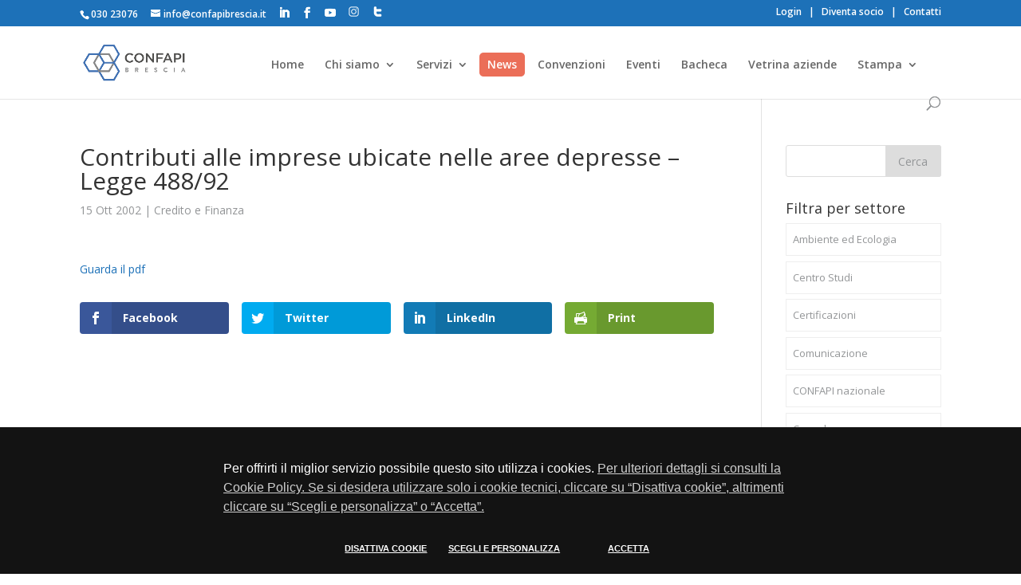

--- FILE ---
content_type: text/html; charset=UTF-8
request_url: https://www.confapibrescia.it/2002/10/15/contributi-alle-imprese-ubicate-nelle-aree-depresse-legge-48892/
body_size: 18921
content:
	<!DOCTYPE html>
<!--[if IE 6]>
<html id="ie6" lang="it-IT">
<![endif]-->
<!--[if IE 7]>
<html id="ie7" lang="it-IT">
<![endif]-->
<!--[if IE 8]>
<html id="ie8" lang="it-IT">
<![endif]-->
<!--[if !(IE 6) | !(IE 7) | !(IE 8)  ]><!-->
<html lang="it-IT">
<!--<![endif]-->
<head>
	<meta charset="UTF-8" />
	<meta name="format-detection" content="telephone=no">
			
	<meta http-equiv="X-UA-Compatible" content="IE=edge">
	<link rel="pingback" href="https://www.confapibrescia.it/xmlrpc.php" />

		<!--[if lt IE 9]>
	<script src="https://www.confapibrescia.it/wp-content/themes/Divi/js/html5.js" type="text/javascript"></script>
	<![endif]-->

	<script type="text/javascript">
		document.documentElement.className = 'js';
	</script>

	<link rel="stylesheet" type="text/css" href="https://www.confapibrescia.it/wp-content/themes/Apindustria/css/cookieconsent.css?v=4">
	<script src="https://www.confapibrescia.it/wp-content/themes/Apindustria/js/jquery-3.6.0.min.js"></script>
	<script>var et_site_url='https://www.confapibrescia.it';var et_post_id='1750';function et_core_page_resource_fallback(a,b){"undefined"===typeof b&&(b=a.sheet.cssRules&&0===a.sheet.cssRules.length);b&&(a.onerror=null,a.onload=null,a.href?a.href=et_site_url+"/?et_core_page_resource="+a.id+et_post_id:a.src&&(a.src=et_site_url+"/?et_core_page_resource="+a.id+et_post_id))}
</script><meta name='robots' content='index, follow, max-image-preview:large, max-snippet:-1, max-video-preview:-1' />
	<style>img:is([sizes="auto" i], [sizes^="auto," i]) { contain-intrinsic-size: 3000px 1500px }</style>
	
	<!-- This site is optimized with the Yoast SEO plugin v26.5 - https://yoast.com/wordpress/plugins/seo/ -->
	<title>Contributi alle imprese ubicate nelle aree depresse - Legge 488/92 - CONFAPI BRESCIA</title>
	<link rel="canonical" href="https://www.confapibrescia.it/2002/10/15/contributi-alle-imprese-ubicate-nelle-aree-depresse-legge-48892/" />
	<meta property="og:locale" content="it_IT" />
	<meta property="og:type" content="article" />
	<meta property="og:title" content="Contributi alle imprese ubicate nelle aree depresse - Legge 488/92 - CONFAPI BRESCIA" />
	<meta property="og:description" content="Guarda il pdf Facebook Twitter LinkedIn Print" />
	<meta property="og:url" content="https://www.confapibrescia.it/2002/10/15/contributi-alle-imprese-ubicate-nelle-aree-depresse-legge-48892/" />
	<meta property="og:site_name" content="CONFAPI BRESCIA" />
	<meta property="article:publisher" content="https://www.facebook.com/ConfapiBrescia/" />
	<meta property="article:published_time" content="2002-10-14T22:00:00+00:00" />
	<meta name="author" content="timmagine" />
	<meta name="twitter:card" content="summary_large_image" />
	<meta name="twitter:creator" content="@ApindustriaB" />
	<meta name="twitter:site" content="@ApindustriaB" />
	<meta name="twitter:label1" content="Scritto da" />
	<meta name="twitter:data1" content="timmagine" />
	<script type="application/ld+json" class="yoast-schema-graph">{"@context":"https://schema.org","@graph":[{"@type":"Article","@id":"https://www.confapibrescia.it/2002/10/15/contributi-alle-imprese-ubicate-nelle-aree-depresse-legge-48892/#article","isPartOf":{"@id":"https://www.confapibrescia.it/2002/10/15/contributi-alle-imprese-ubicate-nelle-aree-depresse-legge-48892/"},"author":{"name":"timmagine","@id":"https://www.confapibrescia.it/#/schema/person/7716db7567bcc18eff9375ec1cbd9f53"},"headline":"Contributi alle imprese ubicate nelle aree depresse &#8211; Legge 488/92","datePublished":"2002-10-14T22:00:00+00:00","mainEntityOfPage":{"@id":"https://www.confapibrescia.it/2002/10/15/contributi-alle-imprese-ubicate-nelle-aree-depresse-legge-48892/"},"wordCount":12,"publisher":{"@id":"https://www.confapibrescia.it/#organization"},"articleSection":["Credito e Finanza"],"inLanguage":"it-IT"},{"@type":"WebPage","@id":"https://www.confapibrescia.it/2002/10/15/contributi-alle-imprese-ubicate-nelle-aree-depresse-legge-48892/","url":"https://www.confapibrescia.it/2002/10/15/contributi-alle-imprese-ubicate-nelle-aree-depresse-legge-48892/","name":"Contributi alle imprese ubicate nelle aree depresse - Legge 488/92 - CONFAPI BRESCIA","isPartOf":{"@id":"https://www.confapibrescia.it/#website"},"datePublished":"2002-10-14T22:00:00+00:00","breadcrumb":{"@id":"https://www.confapibrescia.it/2002/10/15/contributi-alle-imprese-ubicate-nelle-aree-depresse-legge-48892/#breadcrumb"},"inLanguage":"it-IT","potentialAction":[{"@type":"ReadAction","target":["https://www.confapibrescia.it/2002/10/15/contributi-alle-imprese-ubicate-nelle-aree-depresse-legge-48892/"]}]},{"@type":"BreadcrumbList","@id":"https://www.confapibrescia.it/2002/10/15/contributi-alle-imprese-ubicate-nelle-aree-depresse-legge-48892/#breadcrumb","itemListElement":[{"@type":"ListItem","position":1,"name":"Home","item":"https://www.confapibrescia.it/"},{"@type":"ListItem","position":2,"name":"Contributi alle imprese ubicate nelle aree depresse &#8211; Legge 488/92"}]},{"@type":"WebSite","@id":"https://www.confapibrescia.it/#website","url":"https://www.confapibrescia.it/","name":"CONFAPI BRESCIA","description":"Associazione per l&#039;impresa","publisher":{"@id":"https://www.confapibrescia.it/#organization"},"potentialAction":[{"@type":"SearchAction","target":{"@type":"EntryPoint","urlTemplate":"https://www.confapibrescia.it/?s={search_term_string}"},"query-input":{"@type":"PropertyValueSpecification","valueRequired":true,"valueName":"search_term_string"}}],"inLanguage":"it-IT"},{"@type":"Organization","@id":"https://www.confapibrescia.it/#organization","name":"CONFAPI BRESCIA","url":"https://www.confapibrescia.it/","logo":{"@type":"ImageObject","inLanguage":"it-IT","@id":"https://www.confapibrescia.it/#/schema/logo/image/","url":"https://www.confapibrescia.it/wp-content/uploads/2024/01/favicon_300.jpg","contentUrl":"https://www.confapibrescia.it/wp-content/uploads/2024/01/favicon_300.jpg","width":300,"height":300,"caption":"CONFAPI BRESCIA"},"image":{"@id":"https://www.confapibrescia.it/#/schema/logo/image/"},"sameAs":["https://www.facebook.com/ConfapiBrescia/","https://x.com/ApindustriaB","https://www.linkedin.com/company/15205876?trk=tyah&trkInfo=clickedVerticalcompanyentityTypeentityHistoryNameclickedEntityIdcompany_company_company_company_company_company_15205876idx0","https://www.youtube.com/channel/UCqnljCHPU6MzPk4diMy35Cg","https://www.instagram.com/confapibrescia/"]},{"@type":"Person","@id":"https://www.confapibrescia.it/#/schema/person/7716db7567bcc18eff9375ec1cbd9f53","name":"timmagine","image":{"@type":"ImageObject","inLanguage":"it-IT","@id":"https://www.confapibrescia.it/#/schema/person/image/","url":"https://secure.gravatar.com/avatar/b93c4d4d0a10397e23790164a7d500e7c1ad564e89c30a3df56c8c46bebe878c?s=96&d=mm&r=g","contentUrl":"https://secure.gravatar.com/avatar/b93c4d4d0a10397e23790164a7d500e7c1ad564e89c30a3df56c8c46bebe878c?s=96&d=mm&r=g","caption":"timmagine"},"sameAs":["http://Website"],"url":"https://www.confapibrescia.it/profilo/1"}]}</script>
	<!-- / Yoast SEO plugin. -->


<link rel='dns-prefetch' href='//fonts.googleapis.com' />
<link rel="alternate" type="application/rss+xml" title="CONFAPI BRESCIA &raquo; Feed" href="https://www.confapibrescia.it/feed/" />
<link rel="alternate" type="application/rss+xml" title="CONFAPI BRESCIA &raquo; Feed dei commenti" href="https://www.confapibrescia.it/comments/feed/" />
<link rel="alternate" type="application/rss+xml" title="CONFAPI BRESCIA &raquo; Contributi alle imprese ubicate nelle aree depresse &#8211; Legge 488/92 Feed dei commenti" href="https://www.confapibrescia.it/2002/10/15/contributi-alle-imprese-ubicate-nelle-aree-depresse-legge-48892/feed/" />
<script type="text/javascript">
/* <![CDATA[ */
window._wpemojiSettings = {"baseUrl":"https:\/\/s.w.org\/images\/core\/emoji\/16.0.1\/72x72\/","ext":".png","svgUrl":"https:\/\/s.w.org\/images\/core\/emoji\/16.0.1\/svg\/","svgExt":".svg","source":{"concatemoji":"https:\/\/www.confapibrescia.it\/wp-includes\/js\/wp-emoji-release.min.js?ver=6.8.3"}};
/*! This file is auto-generated */
!function(s,n){var o,i,e;function c(e){try{var t={supportTests:e,timestamp:(new Date).valueOf()};sessionStorage.setItem(o,JSON.stringify(t))}catch(e){}}function p(e,t,n){e.clearRect(0,0,e.canvas.width,e.canvas.height),e.fillText(t,0,0);var t=new Uint32Array(e.getImageData(0,0,e.canvas.width,e.canvas.height).data),a=(e.clearRect(0,0,e.canvas.width,e.canvas.height),e.fillText(n,0,0),new Uint32Array(e.getImageData(0,0,e.canvas.width,e.canvas.height).data));return t.every(function(e,t){return e===a[t]})}function u(e,t){e.clearRect(0,0,e.canvas.width,e.canvas.height),e.fillText(t,0,0);for(var n=e.getImageData(16,16,1,1),a=0;a<n.data.length;a++)if(0!==n.data[a])return!1;return!0}function f(e,t,n,a){switch(t){case"flag":return n(e,"\ud83c\udff3\ufe0f\u200d\u26a7\ufe0f","\ud83c\udff3\ufe0f\u200b\u26a7\ufe0f")?!1:!n(e,"\ud83c\udde8\ud83c\uddf6","\ud83c\udde8\u200b\ud83c\uddf6")&&!n(e,"\ud83c\udff4\udb40\udc67\udb40\udc62\udb40\udc65\udb40\udc6e\udb40\udc67\udb40\udc7f","\ud83c\udff4\u200b\udb40\udc67\u200b\udb40\udc62\u200b\udb40\udc65\u200b\udb40\udc6e\u200b\udb40\udc67\u200b\udb40\udc7f");case"emoji":return!a(e,"\ud83e\udedf")}return!1}function g(e,t,n,a){var r="undefined"!=typeof WorkerGlobalScope&&self instanceof WorkerGlobalScope?new OffscreenCanvas(300,150):s.createElement("canvas"),o=r.getContext("2d",{willReadFrequently:!0}),i=(o.textBaseline="top",o.font="600 32px Arial",{});return e.forEach(function(e){i[e]=t(o,e,n,a)}),i}function t(e){var t=s.createElement("script");t.src=e,t.defer=!0,s.head.appendChild(t)}"undefined"!=typeof Promise&&(o="wpEmojiSettingsSupports",i=["flag","emoji"],n.supports={everything:!0,everythingExceptFlag:!0},e=new Promise(function(e){s.addEventListener("DOMContentLoaded",e,{once:!0})}),new Promise(function(t){var n=function(){try{var e=JSON.parse(sessionStorage.getItem(o));if("object"==typeof e&&"number"==typeof e.timestamp&&(new Date).valueOf()<e.timestamp+604800&&"object"==typeof e.supportTests)return e.supportTests}catch(e){}return null}();if(!n){if("undefined"!=typeof Worker&&"undefined"!=typeof OffscreenCanvas&&"undefined"!=typeof URL&&URL.createObjectURL&&"undefined"!=typeof Blob)try{var e="postMessage("+g.toString()+"("+[JSON.stringify(i),f.toString(),p.toString(),u.toString()].join(",")+"));",a=new Blob([e],{type:"text/javascript"}),r=new Worker(URL.createObjectURL(a),{name:"wpTestEmojiSupports"});return void(r.onmessage=function(e){c(n=e.data),r.terminate(),t(n)})}catch(e){}c(n=g(i,f,p,u))}t(n)}).then(function(e){for(var t in e)n.supports[t]=e[t],n.supports.everything=n.supports.everything&&n.supports[t],"flag"!==t&&(n.supports.everythingExceptFlag=n.supports.everythingExceptFlag&&n.supports[t]);n.supports.everythingExceptFlag=n.supports.everythingExceptFlag&&!n.supports.flag,n.DOMReady=!1,n.readyCallback=function(){n.DOMReady=!0}}).then(function(){return e}).then(function(){var e;n.supports.everything||(n.readyCallback(),(e=n.source||{}).concatemoji?t(e.concatemoji):e.wpemoji&&e.twemoji&&(t(e.twemoji),t(e.wpemoji)))}))}((window,document),window._wpemojiSettings);
/* ]]> */
</script>
<meta content="Apindustria v.2.0" name="generator"/><style id='wp-emoji-styles-inline-css' type='text/css'>

	img.wp-smiley, img.emoji {
		display: inline !important;
		border: none !important;
		box-shadow: none !important;
		height: 1em !important;
		width: 1em !important;
		margin: 0 0.07em !important;
		vertical-align: -0.1em !important;
		background: none !important;
		padding: 0 !important;
	}
</style>
<link rel='stylesheet' id='wp-block-library-css' href='https://www.confapibrescia.it/wp-includes/css/dist/block-library/style.min.css?ver=6.8.3' type='text/css' media='all' />
<style id='classic-theme-styles-inline-css' type='text/css'>
/*! This file is auto-generated */
.wp-block-button__link{color:#fff;background-color:#32373c;border-radius:9999px;box-shadow:none;text-decoration:none;padding:calc(.667em + 2px) calc(1.333em + 2px);font-size:1.125em}.wp-block-file__button{background:#32373c;color:#fff;text-decoration:none}
</style>
<style id='global-styles-inline-css' type='text/css'>
:root{--wp--preset--aspect-ratio--square: 1;--wp--preset--aspect-ratio--4-3: 4/3;--wp--preset--aspect-ratio--3-4: 3/4;--wp--preset--aspect-ratio--3-2: 3/2;--wp--preset--aspect-ratio--2-3: 2/3;--wp--preset--aspect-ratio--16-9: 16/9;--wp--preset--aspect-ratio--9-16: 9/16;--wp--preset--color--black: #000000;--wp--preset--color--cyan-bluish-gray: #abb8c3;--wp--preset--color--white: #ffffff;--wp--preset--color--pale-pink: #f78da7;--wp--preset--color--vivid-red: #cf2e2e;--wp--preset--color--luminous-vivid-orange: #ff6900;--wp--preset--color--luminous-vivid-amber: #fcb900;--wp--preset--color--light-green-cyan: #7bdcb5;--wp--preset--color--vivid-green-cyan: #00d084;--wp--preset--color--pale-cyan-blue: #8ed1fc;--wp--preset--color--vivid-cyan-blue: #0693e3;--wp--preset--color--vivid-purple: #9b51e0;--wp--preset--gradient--vivid-cyan-blue-to-vivid-purple: linear-gradient(135deg,rgba(6,147,227,1) 0%,rgb(155,81,224) 100%);--wp--preset--gradient--light-green-cyan-to-vivid-green-cyan: linear-gradient(135deg,rgb(122,220,180) 0%,rgb(0,208,130) 100%);--wp--preset--gradient--luminous-vivid-amber-to-luminous-vivid-orange: linear-gradient(135deg,rgba(252,185,0,1) 0%,rgba(255,105,0,1) 100%);--wp--preset--gradient--luminous-vivid-orange-to-vivid-red: linear-gradient(135deg,rgba(255,105,0,1) 0%,rgb(207,46,46) 100%);--wp--preset--gradient--very-light-gray-to-cyan-bluish-gray: linear-gradient(135deg,rgb(238,238,238) 0%,rgb(169,184,195) 100%);--wp--preset--gradient--cool-to-warm-spectrum: linear-gradient(135deg,rgb(74,234,220) 0%,rgb(151,120,209) 20%,rgb(207,42,186) 40%,rgb(238,44,130) 60%,rgb(251,105,98) 80%,rgb(254,248,76) 100%);--wp--preset--gradient--blush-light-purple: linear-gradient(135deg,rgb(255,206,236) 0%,rgb(152,150,240) 100%);--wp--preset--gradient--blush-bordeaux: linear-gradient(135deg,rgb(254,205,165) 0%,rgb(254,45,45) 50%,rgb(107,0,62) 100%);--wp--preset--gradient--luminous-dusk: linear-gradient(135deg,rgb(255,203,112) 0%,rgb(199,81,192) 50%,rgb(65,88,208) 100%);--wp--preset--gradient--pale-ocean: linear-gradient(135deg,rgb(255,245,203) 0%,rgb(182,227,212) 50%,rgb(51,167,181) 100%);--wp--preset--gradient--electric-grass: linear-gradient(135deg,rgb(202,248,128) 0%,rgb(113,206,126) 100%);--wp--preset--gradient--midnight: linear-gradient(135deg,rgb(2,3,129) 0%,rgb(40,116,252) 100%);--wp--preset--font-size--small: 13px;--wp--preset--font-size--medium: 20px;--wp--preset--font-size--large: 36px;--wp--preset--font-size--x-large: 42px;--wp--preset--spacing--20: 0.44rem;--wp--preset--spacing--30: 0.67rem;--wp--preset--spacing--40: 1rem;--wp--preset--spacing--50: 1.5rem;--wp--preset--spacing--60: 2.25rem;--wp--preset--spacing--70: 3.38rem;--wp--preset--spacing--80: 5.06rem;--wp--preset--shadow--natural: 6px 6px 9px rgba(0, 0, 0, 0.2);--wp--preset--shadow--deep: 12px 12px 50px rgba(0, 0, 0, 0.4);--wp--preset--shadow--sharp: 6px 6px 0px rgba(0, 0, 0, 0.2);--wp--preset--shadow--outlined: 6px 6px 0px -3px rgba(255, 255, 255, 1), 6px 6px rgba(0, 0, 0, 1);--wp--preset--shadow--crisp: 6px 6px 0px rgba(0, 0, 0, 1);}:where(.is-layout-flex){gap: 0.5em;}:where(.is-layout-grid){gap: 0.5em;}body .is-layout-flex{display: flex;}.is-layout-flex{flex-wrap: wrap;align-items: center;}.is-layout-flex > :is(*, div){margin: 0;}body .is-layout-grid{display: grid;}.is-layout-grid > :is(*, div){margin: 0;}:where(.wp-block-columns.is-layout-flex){gap: 2em;}:where(.wp-block-columns.is-layout-grid){gap: 2em;}:where(.wp-block-post-template.is-layout-flex){gap: 1.25em;}:where(.wp-block-post-template.is-layout-grid){gap: 1.25em;}.has-black-color{color: var(--wp--preset--color--black) !important;}.has-cyan-bluish-gray-color{color: var(--wp--preset--color--cyan-bluish-gray) !important;}.has-white-color{color: var(--wp--preset--color--white) !important;}.has-pale-pink-color{color: var(--wp--preset--color--pale-pink) !important;}.has-vivid-red-color{color: var(--wp--preset--color--vivid-red) !important;}.has-luminous-vivid-orange-color{color: var(--wp--preset--color--luminous-vivid-orange) !important;}.has-luminous-vivid-amber-color{color: var(--wp--preset--color--luminous-vivid-amber) !important;}.has-light-green-cyan-color{color: var(--wp--preset--color--light-green-cyan) !important;}.has-vivid-green-cyan-color{color: var(--wp--preset--color--vivid-green-cyan) !important;}.has-pale-cyan-blue-color{color: var(--wp--preset--color--pale-cyan-blue) !important;}.has-vivid-cyan-blue-color{color: var(--wp--preset--color--vivid-cyan-blue) !important;}.has-vivid-purple-color{color: var(--wp--preset--color--vivid-purple) !important;}.has-black-background-color{background-color: var(--wp--preset--color--black) !important;}.has-cyan-bluish-gray-background-color{background-color: var(--wp--preset--color--cyan-bluish-gray) !important;}.has-white-background-color{background-color: var(--wp--preset--color--white) !important;}.has-pale-pink-background-color{background-color: var(--wp--preset--color--pale-pink) !important;}.has-vivid-red-background-color{background-color: var(--wp--preset--color--vivid-red) !important;}.has-luminous-vivid-orange-background-color{background-color: var(--wp--preset--color--luminous-vivid-orange) !important;}.has-luminous-vivid-amber-background-color{background-color: var(--wp--preset--color--luminous-vivid-amber) !important;}.has-light-green-cyan-background-color{background-color: var(--wp--preset--color--light-green-cyan) !important;}.has-vivid-green-cyan-background-color{background-color: var(--wp--preset--color--vivid-green-cyan) !important;}.has-pale-cyan-blue-background-color{background-color: var(--wp--preset--color--pale-cyan-blue) !important;}.has-vivid-cyan-blue-background-color{background-color: var(--wp--preset--color--vivid-cyan-blue) !important;}.has-vivid-purple-background-color{background-color: var(--wp--preset--color--vivid-purple) !important;}.has-black-border-color{border-color: var(--wp--preset--color--black) !important;}.has-cyan-bluish-gray-border-color{border-color: var(--wp--preset--color--cyan-bluish-gray) !important;}.has-white-border-color{border-color: var(--wp--preset--color--white) !important;}.has-pale-pink-border-color{border-color: var(--wp--preset--color--pale-pink) !important;}.has-vivid-red-border-color{border-color: var(--wp--preset--color--vivid-red) !important;}.has-luminous-vivid-orange-border-color{border-color: var(--wp--preset--color--luminous-vivid-orange) !important;}.has-luminous-vivid-amber-border-color{border-color: var(--wp--preset--color--luminous-vivid-amber) !important;}.has-light-green-cyan-border-color{border-color: var(--wp--preset--color--light-green-cyan) !important;}.has-vivid-green-cyan-border-color{border-color: var(--wp--preset--color--vivid-green-cyan) !important;}.has-pale-cyan-blue-border-color{border-color: var(--wp--preset--color--pale-cyan-blue) !important;}.has-vivid-cyan-blue-border-color{border-color: var(--wp--preset--color--vivid-cyan-blue) !important;}.has-vivid-purple-border-color{border-color: var(--wp--preset--color--vivid-purple) !important;}.has-vivid-cyan-blue-to-vivid-purple-gradient-background{background: var(--wp--preset--gradient--vivid-cyan-blue-to-vivid-purple) !important;}.has-light-green-cyan-to-vivid-green-cyan-gradient-background{background: var(--wp--preset--gradient--light-green-cyan-to-vivid-green-cyan) !important;}.has-luminous-vivid-amber-to-luminous-vivid-orange-gradient-background{background: var(--wp--preset--gradient--luminous-vivid-amber-to-luminous-vivid-orange) !important;}.has-luminous-vivid-orange-to-vivid-red-gradient-background{background: var(--wp--preset--gradient--luminous-vivid-orange-to-vivid-red) !important;}.has-very-light-gray-to-cyan-bluish-gray-gradient-background{background: var(--wp--preset--gradient--very-light-gray-to-cyan-bluish-gray) !important;}.has-cool-to-warm-spectrum-gradient-background{background: var(--wp--preset--gradient--cool-to-warm-spectrum) !important;}.has-blush-light-purple-gradient-background{background: var(--wp--preset--gradient--blush-light-purple) !important;}.has-blush-bordeaux-gradient-background{background: var(--wp--preset--gradient--blush-bordeaux) !important;}.has-luminous-dusk-gradient-background{background: var(--wp--preset--gradient--luminous-dusk) !important;}.has-pale-ocean-gradient-background{background: var(--wp--preset--gradient--pale-ocean) !important;}.has-electric-grass-gradient-background{background: var(--wp--preset--gradient--electric-grass) !important;}.has-midnight-gradient-background{background: var(--wp--preset--gradient--midnight) !important;}.has-small-font-size{font-size: var(--wp--preset--font-size--small) !important;}.has-medium-font-size{font-size: var(--wp--preset--font-size--medium) !important;}.has-large-font-size{font-size: var(--wp--preset--font-size--large) !important;}.has-x-large-font-size{font-size: var(--wp--preset--font-size--x-large) !important;}
:where(.wp-block-post-template.is-layout-flex){gap: 1.25em;}:where(.wp-block-post-template.is-layout-grid){gap: 1.25em;}
:where(.wp-block-columns.is-layout-flex){gap: 2em;}:where(.wp-block-columns.is-layout-grid){gap: 2em;}
:root :where(.wp-block-pullquote){font-size: 1.5em;line-height: 1.6;}
</style>
<link rel='stylesheet' id='contact-form-7-css' href='https://www.confapibrescia.it/wp-content/plugins/contact-form-7/includes/css/styles.css?ver=6.1.4' type='text/css' media='all' />
<link rel='stylesheet' id='wpum-frontend-css-css' href='https://www.confapibrescia.it/wp-content/plugins/wp-user-manager/assets/css/wp_user_manager_frontend.min.css?ver=6.8.3' type='text/css' media='all' />
<link rel='stylesheet' id='et_monarch-css-css' href='https://www.confapibrescia.it/wp-content/plugins/monarch/css/style.css?ver=1.4.12' type='text/css' media='all' />
<link rel='stylesheet' id='et-gf-open-sans-css' href='https://fonts.googleapis.com/css?family=Open+Sans:400,700' type='text/css' media='all' />
<link rel='stylesheet' id='parent-style-css' href='https://www.confapibrescia.it/wp-content/themes/Divi/style.css?v=2&#038;ver=6.8.3' type='text/css' media='all' />
<link rel='stylesheet' id='page-template-css' href='https://www.confapibrescia.it/wp-content/themes/Apindustria/css/multiple-select.css?ver=6.8.3' type='text/css' media='all' />
<link rel='stylesheet' id='divi-fonts-css' href='https://fonts.googleapis.com/css?family=Open+Sans:300italic,400italic,600italic,700italic,800italic,400,300,600,700,800&#038;subset=latin,latin-ext' type='text/css' media='all' />
<link rel='stylesheet' id='divi-style-css' href='https://www.confapibrescia.it/wp-content/themes/Apindustria/style.css?ver=4.0.4' type='text/css' media='all' />
<link rel='stylesheet' id='wp-pagenavi-css' href='https://www.confapibrescia.it/wp-content/plugins/wp-pagenavi/pagenavi-css.css?ver=2.70' type='text/css' media='all' />
<link rel='stylesheet' id='dashicons-css' href='https://www.confapibrescia.it/wp-includes/css/dashicons.min.css?ver=6.8.3' type='text/css' media='all' />
<script type="text/javascript" src="https://www.confapibrescia.it/wp-includes/js/jquery/jquery.min.js?ver=3.7.1" id="jquery-core-js"></script>
<script type="text/javascript" src="https://www.confapibrescia.it/wp-includes/js/jquery/jquery-migrate.min.js?ver=3.4.1" id="jquery-migrate-js"></script>
<script type="text/javascript" id="jquery-migrate-js-after">
/* <![CDATA[ */
jQuery(document).ready(function(){jQuery(".hp-btn .et_pb_blurb_content").mouseenter(function(){var thisHeight = jQuery(this).height();var old = jQuery(this).find("img").attr("src");old = old.replace("icone", "icone_bianche");jQuery(this).find("img").attr("src", old);}).mouseleave(function(){var old = jQuery(this).find("img").attr("src");old = old.replace("icone_bianche", "icone");jQuery(this).find("img").attr("src", old);});jQuery(".hp-btn .et_pb_blurb_content").click(function(event){event.preventDefault();document.location.href=""+jQuery(this).find("a").attr("href")});});
jQuery(document).ready(function(){jQuery(".seleziona-cv").click(function( event ){event.preventDefault();jQuery(this).parent().toggleClass("cv-selected");if (jQuery(".cv-selected")[0]){
		jQuery(".invia-richiesta-cv").fadeIn();
		jQuery(".invia-richiesta-cv-input").fadeIn();
	} else {
		jQuery(".invia-richiesta-cv").fadeIn();
		jQuery(".invia-richiesta-cv-input").fadeIn();
	}
	var text = jQuery(this).text();
    jQuery(this).text(text == "Seleziona" ? "Deseleziona" : "Seleziona");});jQuery(".invia-richiesta-cv").click(function( event ){event.preventDefault();var id = "";jQuery(".cv-selected").each(function(){id = id + jQuery(this).attr("id")+",";});id = id.slice(0,-1);jQuery(".campoid").val(id);if(jQuery(".invia-richiesta-cv-input").val()){jQuery(this).parent().submit();}else{ jQuery(".invia-richiesta-cv-input").css("border", "2px solid red");}});jQuery("#pos-rel .et_pb_blurb_container .slide").not(':first').hide();jQuery('#pos-rel .et_pb_blurb_container').each(function(){
			jQuery(this).find(".slide").first().show();
	});
	setInterval(function() {
		jQuery('#pos-rel .et_pb_blurb_container').each(function(){
			if(jQuery(this).find(".slide").length > 1){
			jQuery(this).find(".slide").first().fadeOut(1000).next().fadeIn(1000).end().appendTo(this);
			}
		});
	},  4500);
		jQuery('#displaycategorieswidget-3 h4').click(function(){
			jQuery(this).parent().find("ul").slideToggle();
		});
	    var isSafari = navigator.vendor && navigator.vendor.indexOf("Apple") > -1 && navigator.userAgent && !navigator.userAgent.match("CriOS");
    if (isSafari){
      jQuery("#container input[type=text]").wrap("<form />");
    }
		jQuery("select.multiple").multipleSelect({
            placeholder: "Seleziona"
        });
		jQuery("select.multiple2").multipleSelect({
            filter: true,
            multiple: false,
			placeholder: "Seleziona"
        });});
jQuery(document).ready(function(){jQuery(".et_show_form").click(function(event){event.preventDefault();jQuery(".et_form").toggle();jQuery(".et_show_form").hide();});jQuery(".add_partecipante").click(function(event){event.preventDefault();jQuery(".partecipante_cont").append(jQuery(".partecipante").html());});jQuery(".add-exp").click(function(event){event.preventDefault();jQuery(this).parent().before(jQuery(".esperienza").html());});});
jQuery(document).ready(function(){jQuery(".toggle-next").click(function(event){event.preventDefault();jQuery(this).next().slideToggle();});jQuery(".expand-prev").click(function(event){event.preventDefault();jQuery(this).hide();jQuery(this).prev().css("height","auto");});});
/* ]]> */
</script>
<script type="text/javascript" id="3d-flip-book-client-locale-loader-js-extra">
/* <![CDATA[ */
var FB3D_CLIENT_LOCALE = {"ajaxurl":"https:\/\/www.confapibrescia.it\/wp-admin\/admin-ajax.php","dictionary":{"Table of contents":"Table of contents","Close":"Close","Bookmarks":"Bookmarks","Thumbnails":"Thumbnails","Search":"Search","Share":"Share","Facebook":"Facebook","Twitter":"Twitter","Email":"Email","Play":"Play","Previous page":"Previous page","Next page":"Next page","Zoom in":"Zoom in","Zoom out":"Zoom out","Fit view":"Fit view","Auto play":"Auto play","Full screen":"Full screen","More":"More","Smart pan":"Smart pan","Single page":"Single page","Sounds":"Sounds","Stats":"Stats","Print":"Print","Download":"Download","Goto first page":"Goto first page","Goto last page":"Goto last page"},"images":"https:\/\/www.confapibrescia.it\/wp-content\/plugins\/interactive-3d-flipbook-powered-physics-engine\/assets\/images\/","jsData":{"urls":[],"posts":{"ids_mis":[],"ids":[]},"pages":[],"firstPages":[],"bookCtrlProps":[],"bookTemplates":[]},"key":"3d-flip-book","pdfJS":{"pdfJsLib":"https:\/\/www.confapibrescia.it\/wp-content\/plugins\/interactive-3d-flipbook-powered-physics-engine\/assets\/js\/pdf.min.js?ver=4.3.136","pdfJsWorker":"https:\/\/www.confapibrescia.it\/wp-content\/plugins\/interactive-3d-flipbook-powered-physics-engine\/assets\/js\/pdf.worker.js?ver=4.3.136","stablePdfJsLib":"https:\/\/www.confapibrescia.it\/wp-content\/plugins\/interactive-3d-flipbook-powered-physics-engine\/assets\/js\/stable\/pdf.min.js?ver=2.5.207","stablePdfJsWorker":"https:\/\/www.confapibrescia.it\/wp-content\/plugins\/interactive-3d-flipbook-powered-physics-engine\/assets\/js\/stable\/pdf.worker.js?ver=2.5.207","pdfJsCMapUrl":"https:\/\/www.confapibrescia.it\/wp-content\/plugins\/interactive-3d-flipbook-powered-physics-engine\/assets\/cmaps\/"},"cacheurl":"https:\/\/www.confapibrescia.it\/wp-content\/uploads\/3d-flip-book\/cache\/","pluginsurl":"https:\/\/www.confapibrescia.it\/wp-content\/plugins\/","pluginurl":"https:\/\/www.confapibrescia.it\/wp-content\/plugins\/interactive-3d-flipbook-powered-physics-engine\/","thumbnailSize":{"width":"150","height":"150"},"version":"1.16.17"};
/* ]]> */
</script>
<script type="text/javascript" src="https://www.confapibrescia.it/wp-content/plugins/interactive-3d-flipbook-powered-physics-engine/assets/js/client-locale-loader.js?ver=1.16.17" id="3d-flip-book-client-locale-loader-js" async="async" data-wp-strategy="async"></script>
<script type="text/javascript" src="https://www.confapibrescia.it/wp-content/themes/Apindustria/js/multiple-select.js?ver=6.8.3" id="my-scripts-js"></script>
<link rel="https://api.w.org/" href="https://www.confapibrescia.it/wp-json/" /><link rel="alternate" title="JSON" type="application/json" href="https://www.confapibrescia.it/wp-json/wp/v2/posts/1750" /><link rel="EditURI" type="application/rsd+xml" title="RSD" href="https://www.confapibrescia.it/xmlrpc.php?rsd" />
<meta name="generator" content="WordPress 6.8.3" />
<link rel='shortlink' href='https://www.confapibrescia.it/?p=1750' />
<link rel="alternate" title="oEmbed (JSON)" type="application/json+oembed" href="https://www.confapibrescia.it/wp-json/oembed/1.0/embed?url=https%3A%2F%2Fwww.confapibrescia.it%2F2002%2F10%2F15%2Fcontributi-alle-imprese-ubicate-nelle-aree-depresse-legge-48892%2F" />
<link rel="alternate" title="oEmbed (XML)" type="text/xml+oembed" href="https://www.confapibrescia.it/wp-json/oembed/1.0/embed?url=https%3A%2F%2Fwww.confapibrescia.it%2F2002%2F10%2F15%2Fcontributi-alle-imprese-ubicate-nelle-aree-depresse-legge-48892%2F&#038;format=xml" />
<style type="text/css" id="et-social-custom-css">
				 
			</style><meta name="viewport" content="width=device-width, initial-scale=1.0, maximum-scale=1.0, user-scalable=0" /><link rel="icon" href="https://www.confapibrescia.it/wp-content/uploads/2024/01/cropped-favicon-32x32.jpg" sizes="32x32" />
<link rel="icon" href="https://www.confapibrescia.it/wp-content/uploads/2024/01/cropped-favicon-192x192.jpg" sizes="192x192" />
<link rel="apple-touch-icon" href="https://www.confapibrescia.it/wp-content/uploads/2024/01/cropped-favicon-180x180.jpg" />
<meta name="msapplication-TileImage" content="https://www.confapibrescia.it/wp-content/uploads/2024/01/cropped-favicon-270x270.jpg" />
<link rel="stylesheet" id="et-divi-customizer-global-cached-inline-styles" href="https://www.confapibrescia.it/wp-content/cache/et/global/et-divi-customizer-global-17689141395864.min.css" onerror="et_core_page_resource_fallback(this, true)" onload="et_core_page_resource_fallback(this)" />
	<meta name="description" content="Radicati nel territorio, con passione e dedizione aiutiamo le imprese locali a diventare grandi imprese. Da oltre 55 anni." />

	<script>
		function getCookie(name) {
			var match = document.cookie.match(new RegExp('(^| )' + name + '=([^;]+)'));
			if (match) return match[2];
		}
		function grepArray( elems, callback, inv ) {
			var ret = [];

			// Go through the array, only saving the items
			// that pass the validator function
			for ( var i = 0, length = elems.length; i < length; i++ ) {
					if ( !inv !== !callback( elems[ i ], i ) ) {
							ret.push( elems[ i ] );
					}
			}

			return ret;
		}

		var categorycookieold = getCookie('categorycookie');
		var anycookies = 1;
		let categorycookieoldo = [];
		if (typeof categorycookieold !== 'undefined') {
			categorycookieoldo = JSON.parse(categorycookieold);
			anycookies = 0;
		}
	</script>

	<!--<script>
  (function(i,s,o,g,r,a,m){i['GoogleAnalyticsObject']=r;i[r]=i[r]||function(){
  (i[r].q=i[r].q||[]).push(arguments)},i[r].l=1*new Date();a=s.createElement(o),
  m=s.getElementsByTagName(o)[0];a.async=1;a.src=g;m.parentNode.insertBefore(a,m)
  })(window,document,'script','https://www.google-analytics.com/analytics.js','ga');

  ga('create', 'UA-101093269-1', 'auto');
  ga('send', 'pageview');

</script>-->

	<!--
	<script async src="https://www.googletagmanager.com/gtag/js?id=UA-101093269-1"></script>
	<script>
		console.log(getCookie('cookieconsent_status'));
		window.dataLayer = window.dataLayer || [];
		function gtag(){dataLayer.push(arguments);}
		gtag('js', new Date());
		if(getCookie('cookieconsent_status') == 'deny' || getCookie('cookieconsent_status') === undefined || (anycookies === 0 && grepArray(categorycookieoldo, function(obj) { return obj.name == "analytics"; }).length === 0)){
			gtag('config', "UA-101093269-1", { 'anonymize_ip': true });
		} else {
			gtag('config', "UA-101093269-1");
		}
	</script>-->

	<!-- Facebook Pixel Code -->
<script>
if(getCookie('cookieconsent_status') == 'deny' || getCookie('cookieconsent_status') === undefined || (anycookies === 0 && grepArray(categorycookieoldo, function(obj) { return obj.name == "facebook"; }).length === 0)){

}else{
!function(f,b,e,v,n,t,s)
{if(f.fbq)return;n=f.fbq=function(){n.callMethod?
n.callMethod.apply(n,arguments):n.queue.push(arguments)};
if(!f._fbq)f._fbq=n;n.push=n;n.loaded=!0;n.version='2.0';
n.queue=[];t=b.createElement(e);t.async=!0;
t.src=v;s=b.getElementsByTagName(e)[0];
s.parentNode.insertBefore(t,s)}(window, document,'script',
'https://connect.facebook.net/en_US/fbevents.js');
fbq('init', '1311150269286929');
fbq('track', 'PageView');
}
</script>
<noscript><img height="1" width="1" style="display:none"
src="https://www.facebook.com/tr?id=1311150269286929&ev=PageView&noscript=1"
/></noscript>
<!-- End Facebook Pixel Code -->

<script type="text/javascript">
_linkedin_partner_id = "3016994";
window._linkedin_data_partner_ids = window._linkedin_data_partner_ids || [];
window._linkedin_data_partner_ids.push(_linkedin_partner_id);
</script><script type="text/javascript">
(function(){var s = document.getElementsByTagName("script")[0];
var b = document.createElement("script");
b.type = "text/javascript";b.async = true;
b.src = "https://snap.licdn.com/li.lms-	tics/insight.min.js";
s.parentNode.insertBefore(b, s);})();
</script>
<noscript>
<img height="1" width="1" style="display:none;" alt="" src="https://px.ads.linkedin.com/collect/?pid=3016994&fmt=gif" />
</noscript>

	<style>
	body #page-container .et_pb_section.slidehome-new .et_pb_slide_description h2,
	body #page-container .et_pb_section.slidehome-new .et_pb_slide_description h2 a {
		color: #fff !important;
		text-shadow: none !important;
		text-align: left !important;
		font-weight: 700 !important;
		text-transform: uppercase;
	}

	body #page-container .et_pb_section.slidehome-new .et_pb_slider .et_pb_slide_description .et_pb_slide_title {
		color: #fff !important;
		text-shadow: none !important;
		text-align: left !important;
	}

	body #page-container .et_pb_section.slidehome-new .et_pb_slide_description p {
		color: #fff !important;
		text-shadow: none !important;
		text-align: left !important;
	}

	body #page-container .et_pb_section.slidehome-new .et_pb_slider .et_pb_slide_0.et_pb_slide .et_pb_more_button.et_pb_button,
	body #page-container .et_pb_section.slidehome-new .et_pb_slider .et_pb_slide_1.et_pb_slide .et_pb_more_button.et_pb_button,
	body #page-container .et_pb_section.slidehome-new .et_pb_slider .et_pb_slide_2.et_pb_slide .et_pb_more_button.et_pb_button,
	body #page-container .et_pb_section.slidehome-new .et_pb_slider .et_pb_slide_3.et_pb_slide .et_pb_more_button.et_pb_button {
		color: #fff!important;
		/*font-size: 16px !important;
		line-height: 18px !important;
		padding: 10px 20px !important;
		border-radius: 0 !important;*/
		border: solid 1px #fff !important;
		text-shadow: none !important;
	}

	body #page-container .et_pb_section.slidehome-new .et_pb_slider .et_pb_container {
    	width: 100%;
    	max-width: 60%;
    	margin: 0;
	}

	body #page-container .et_pb_section.slidehome-new  .et_pb_slide_description {
		padding: 150px 0 !important;
		text-align: left !important;
	}

	body.archive.category article.et_pb_post a img {
		max-width: 400px !important;
		display: none;
	}

	.special-slide {
		max-width: 1080px !important;
    	margin: auto;
	}

	.special-slide.et_pb_section_0.et_pb_section {
    	background-color: transparent !important;
	}

	.special-slide .et_pb_slider .et_pb_slide {
    	-webkit-box-shadow: none !important;
    	-moz-box-shadow: none !important;
    	box-shadow: none !important;
    	padding: 0;
    }

	.special-slide h3 {
		font-weight: 700 !important;
    	font-size: 28px !important;
    	line-height: 34px !important;
    	margin-top: 10px !important;
    }

    body.page-id-28927 .et_pb_fullwidth_code_0 {
    	background-size: 100%;
    	background-position: top 0 left 0;
    }

    /*body.page-id-28927 .et_pb_section_0.et_pb_section {
    	background-color: transparent !important;
	}

    body #page-container .et_pb_section.slidehome-new .et_pb_slide:first-child .et_pb_slide_description h2 a {
    	color: #333 !important;
    }

    body #page-container .et_pb_section.slidehome-new .et_pb_slider .et_pb_slide_0.et_pb_slide .et_pb_more_button.et_pb_button {
    	color: #333 !important;
    	border: solid 1px #333 !important;
    }

	body #page-container .et_pb_section.slidehome-new .et_pb_slider .et_pb_slide_0.et_pb_slide .et_pb_button_wrapper {
		text-align: left !important;
	}

	body #page-container .et_pb_section.slidehome-new .et_pb_slider .et_pb_slide_0.et_pb_slide .et_pb_more_button.et_pb_button {
		background-color: #1D71B8 !important;
    	color: #fff !important;
    	border: none !important;
    	font-weight: 600 !important;
    	font-size: 13px !important;
    	line-height: 15px !important;
	    }*/

    .subhead-convenzioni img {
    	visibility: hidden !important;
	}

	.subhead-convenzioni .txt-title {
    	border-color: transparent !important;
	}

	.row-convenzioni .titolo {
		font-size: 14px;
		font-weight: 700;
		border-bottom: solid 2px #1D71B8;
		margin-bottom: 0px;
		padding-bottom: 5px;
	}

	.row-convenzioni .thumb-left {
    	width: 120px;
    	height: 120px;
    	object-fit: contain;
    }

    .row-convenzioni .titolo-riassunto {
    	color: #1D71B8;
	}

	#post-139 .et_pb_gutters3 .et_pb_column_3_4 .et_pb_module {
		margin-bottom: 0 !important;
	}

	#post-139 .et_pb_button_module_wrapper>a {
    	margin-top: 30px !important;
	}

	.row-convenzioni.succ {
		margin-top: 25px;
	}

	.row-convenzioni .riassunto-box {
    	width: calc(100% - 120px);
    	padding-left: 20px;
	}

	.et_pb_slider.et_pb_module .et_pb_slide_0.et_pb_slide .et_pb_slide_description .et_pb_slide_content,
	.et_pb_slider.et_pb_module .et_pb_slide_1.et_pb_slide .et_pb_slide_description .et_pb_slide_content,
	.et_pb_slider.et_pb_module .et_pb_slide_2.et_pb_slide .et_pb_slide_description .et_pb_slide_content {
    	color: #fff !important;
	}

	.et_contact_bottom_container {
		width: 100%;
	}

	p.et_pb_contact_field.privacy-check {
    	text-align: left;
    	width: 100%;
    	display: block;
	}

	.wpcf7 form.invalid .wpcf7-response-output,
	.wpcf7 form.unaccepted .wpcf7-response-output,
	.wpcf7 form.payment-required .wpcf7-response-output {
    	border-color: transparent;
    	display: block;
    	margin-top: 20px;
    	color: red;
    	font-weight: bold;
	}

	.wpcf7 form.sent .wpcf7-response-output {
    	border-color: transparent;
    	color: #46b450;
    	font-weight: bold;
	}

	@media all and (min-width: 1081px) {

		/*div#main-content {
    		max-width: 1080px;
    		margin: 0 auto;
    		width: 100%;
		}*/

		.container,
		.et_pb_row {
			width: 100% !important;
		}

		body.home .et_pb_row_1.et_pb_row,
		body.home .et_pb_row_2.et_pb_row {
    		margin-right: auto!important;
    		margin-left: auto !important;
		}

	}

	@media all and (max-width: 1023px) {

		body #page-container .et_pb_section.slidehome-new  .et_pb_slide_description {
			padding: 100px 20px !important;
		}

		/*.et_pb_slider .et_pb_slide_0 {
    		background-position-x: 0 !important;
		}*/

	}

	@media all and (max-width: 767px) {

		body #page-container .et_pb_section.slidehome-new  .et_pb_slide_description {
			padding: 50px 20px !important;
		}

		#post-139 .et_pb_gutters3 .et_pb_column_3_4 .et_pb_module {
			margin-bottom: 20px !important;
		}

		#post-139 .et_pb_button_module_wrapper>a {
    		margin-bottom: 0 !important;
			margin-top: 0 !important;
		}

		.subhead-convenzioni img {
    		display: none;
		}

		.subhead-convenzioni .txt-title {
    		padding-left: 0;
    		border: 0;
		}

		.special-slide {
    		width: 90% !important;
		}

    	body.page-id-28927 .et_pb_fullwidth_code_0 {
    		background-size: 150%;
    	}

    	/*.et_pb_slider .et_pb_slide_0 {
    		background-image: url(https://www.confapibrescia.it/wp-content/uploads/2021/12/Header_sito_auguri_m.jpg);
    		height: 300px;
		}*/

	}
	</style>

	<style>
	.cl-sm-1 {
		width: 8.33%;
	}

	.cl-sm-2 {
		width: 16.66%;
	}

	.cl-sm-3 {
		width: 25%;
	}

	.cl-sm-4 {
		width: 33.33%;
	}

	.cl-sm-5 {
		width: 41.66%;
	}

	.cl-sm-6 {
		width: 50%;
	}

	.cl-sm-7 {
		width: 58.33%;
	}

	.cl-sm-8 {
		width: 66.66%;
	}

	.cl-sm-9 {
		width: 75%;
	}

	.cl-sm-10 {
		width: 83.33%;
	}

	.cl-sm-11 {
		width: 91.66%;
	}

	.cl-sm-12 {
		width: 100%;
	}

	.flex-stretch {
		display: -webkit-box;
		display: -ms-flexbox;
		display: -webkit-flex;
		display: flex;
		-webkit-box-pack: center;
		-ms-flex-pack: center;
		-webkit-justify-content: center;
		justify-content: center;
		-webkit-box-align: stretch;
		-ms-flex-align: stretch;
		-webkit-align-items: stretch;
		align-items: stretch;
	}

	.flex-center {
		display: -webkit-box;
		display: -ms-flexbox;
		display: -webkit-flex;
		display: flex;
		-webkit-box-pack: center;
		-ms-flex-pack: center;
		-webkit-justify-content: center;
		justify-content: center;
		-webkit-box-align: center;
		-ms-flex-align: center;
		-webkit-align-items: center;
		align-items: center;
	}

	.flex-end {
		display: -webkit-box;
		display: -ms-flexbox;
		display: -webkit-flex;
		display: flex;
		-webkit-box-pack: center;
		-ms-flex-pack: center;
		-webkit-justify-content: flex-end;
		justify-content: flex-end;
		-webkit-box-align: center;
		-ms-flex-align: center;
		-webkit-align-items: center;
		align-items: center;
	}

	.flex-start {
		display: -webkit-box;
		display: -ms-flexbox;
		display: -webkit-flex;
		display: flex;
		-webkit-box-pack: center;
		-ms-flex-pack: center;
		-webkit-justify-content: flex-start;
		justify-content: flex-start;
		-webkit-box-align: center;
		-ms-flex-align: center;
		-webkit-align-items: center;
		align-items: center;
	}

	.align-self-btm-left {
		align-self: flex-end;
	}

	.align-self-top-right {
		align-self: flex-start;
	}

	.organigramma21 .bold {
		font-weight: 700;
	}

	.organigramma21 .upper {
		text-transform: uppercase;
	}

	.organigramma21 .bg-1 {
		background-color: #ecf1f7;
	}

	.organigramma21 .bg-2 {
		background-color: #ededed;
	}

	.organigramma21 .row-org {
		padding: 50px 50px 30px 50px;
		box-sizing: border-box;
		margin: 10px 0;
	}

	.organigramma21 .box-org {
		position: relative;
		/*height: 300px;*/
		width: 100%;
		max-width: 300px;
		display: inline-block;
		vertical-align:top;
		margin: 0px 40px 40px 0;
	}

	.organigramma21 .box-org .thumb-org {
		width: 100%;
		height: auto;
		max-width: 300px;
		object-fit: cover;
		display: block;
	}

	.organigramma21 .desc-org {
		font-family: "Open Sans", Arial, sans-serif;
		padding: 10px 15px;
		box-sizing: border-box;
		color: #fff;
		font-size: 13px;
		line-height: 20px;
		/*position: absolute;
		bottom: 0;
		left: 0;
		z-index: 1;*/
		min-height: 90px;
	}

	.organigramma21 .bg-pres {
		background-color: #4071b2;
	}

	.organigramma21 .bg-altro {
		background-color: #504f4e;
	}

	.organigramma21 .lbl-org {
		font-family: "Open Sans", Arial, sans-serif;
		text-transform: uppercase;
		color: #4071b2;
		font-weight: 700;
		font-size: 20px;
		line-height: 24px;
		margin-bottom: 20px;
	}

	.organigramma21 .lbl-org.altro {
		color: #504f4e;
	}

	.organigramma21 .sub-lbl {
		font-size: 11px;
		line-height: 15px;
	}

	.max-width-org,
	.titolo-organigramma-page {
		max-width: 1080px;
    	margin: 0 auto;
	}

	article.category-eventi .et_pb_section {
    	padding: 0;
	}

	article.category-eventi .et_social_inline_bottom {
    	margin: 0 !important;
	}

	article .et_pb_button.et_show_form {
		margin-bottom: 30px !important;
		display: inline-block !important;
	}

	article.category-eventi .et_pb_row {
    	padding: 0 0 30px 0;
	}

	article.category-eventi .et_pb_contact_form {
    	margin-top: 0;
	}

	.organigramma-page .et_pb_row.et_pb_row_0 {
    	width: 100% !important;
    	max-width: 100% !important;
	}

	#et-top-navigation {
		padding-left: 240px !important;
	}

	.video-title {
		display: block;
		margin: 0 auto;
		text-align: center;
		padding: 10px 50px;
		box-sizing: border-box;
		color: #333;
		font-weight: 700;
	}

	@media all and (max-width: 1023px) {

		#et-top-navigation {
    		padding-left: 0 !important;
		}

		.video-title {
			padding: 10px 25px;
		}

	}

	@media all and (max-width: 767px) {

		.organigramma21 .row-org {
			padding: 20px;
			text-align: center;
		}

		.organigramma21 .box-org {
    		/*height: 250px;
    		width: 250px;*/
    		margin: 20px auto;
		}

		.titolo-organigramma-page h1,
		.titolo-organigramma-page h4 {
			padding-left: 20px;
			padding-right: 20px;
			text-align: center;
		}

		.organigramma21 .desc-org {
			min-height: auto;
		}

		.num-tel img.icon-phone {
    		display: block;
    		margin: 0 auto 20px auto !important;
		}

	}

	body.home #et-boc .et_pb_module.et_pb_blurb,
	body.page-id-119 #et-boc .et_pb_module.et_pb_blurb {
		margin: 0 auto !important;
	}

	body.single-post form .et_pb_contact_submit {
		margin-bottom: 30px;
	}

	.riga-servizio .et_pb_column {
    	display: -webkit-box;
		display: -ms-flexbox;
		display: -webkit-flex;
		display: flex;
		-webkit-box-pack: center;
		-ms-flex-pack: center;
		-webkit-justify-content: center;
		justify-content: center;
		-webkit-box-align: center;
		-ms-flex-align: center;
		-webkit-align-items: center;
		align-items: center;
	}

	@media all and (max-width: 1023px) {

		body.home #et-boc .et_pb_module.et_pb_blurb,
		body.page-id-119 #et-boc .et_pb_module.et_pb_blurb {
			width: 100%;
		}

		.riga-servizio .et_pb_column {
			display: block;
		}

		.et_pb_row_1.et_pb_row {
			margin: 0 auto !important;
		}

		body #page-container .et_pb_section.slidehome-new .et_pb_slider .et_pb_container {
    		max-width: 100%;
		}

		body.home #pos-rel .et_pb_column_25 {
    		margin: 0 auto !important;
		}

		body.home .et_pb_section .et_pb_column .et_pb_module img {
			margin-top: 30px !important;
		}

	}

	/*modifica 28-10-22
	.et_pb_slide.et_pb_slide_0.et_pb_bg_layout_light.et_pb_media_alignment_center.et-pb-active-slide {
    	padding: 0 !important;
	}

	.et_pb_slide.et_pb_slide_0.et_pb_bg_layout_light.et_pb_media_alignment_center.et-pb-active-slide .et_pb_container {
		max-width: 100% !important;
	}

	.et_pb_slide.et_pb_slide_0.et_pb_bg_layout_light.et_pb_media_alignment_center.et-pb-active-slide .et_pb_container .et_pb_slide_description {
		padding: 0 !important;
	}

	.et_pb_slides .et_pb_slide_0 .et_pb_slider_container_inner,
	.et_pb_slides .et_pb_slide_0 .et_pb_slider_container_inner .et_pb_slide_description {
		padding: 0 !important;
    	display: block !important;
    	width: 100% !important;
    	height: 100% !important;
	}

	body #page-container .et_pb_section .et_pb_slider .et_pb_slide_0.et_pb_slide .et_pb_more_button.et_pb_button {
		color: #000000!important;
		border-color: #000000;
		POSITION: ABSOLUTE;
		top: 0;
		left: 0;
		width: 100%;
		height: 100%;
		color: transparent !important;
		border: none !important;
		margin: 0 !important;
		padding: 0 !important;
	}*/
	/*modifica 28-10-22*/

	.et_pb_fullwidth_slider_0 {
		margin-bottom: auto !important;
	}

	.et_pb_contact.form-cv p input[type=radio] {
		display: inline !important;
		-webkit-appearance: radio !important;
	}

	.si979 {
		display: none !important;
	}

	#top-menu li:nth-last-child(2) {
		padding-right: 0 !important;
	}

	.no-pad-image .et_pb_main_blurb_image {
		padding: 0 !important;
	}

	.organigramma21 .box-org .thumb-org {
	    height: 450px;
	}

	@media all and (max-width: 979px) {

		.si979 {
			display: block !important;
		}

	}

	@media all and (min-width: 981px) {

		body.page-id-449 .et_pb_gutters3 .et_pb_column_1_4 {
		    width: 21.875%;
		}

	}

	.popup-confirm {
		display: none;
		position: fixed;
    top: 0;
    left: 0;
    z-index: 999999999;
    height: 100%;
    background-color: rgba(29, 113, 184, .8);
		-webkit-transition: all 200ms linear;
		-moz-transition: all 200ms linear;
		-ms-transition: all 200ms linear;
		-o-transition: all 200ms linear;
		transition: all 200ms linear;
	}

	.popup-confirm.active {
		display: block;
		-webkit-transition: all 200ms linear;
		-moz-transition: all 200ms linear;
		-ms-transition: all 200ms linear;
		-o-transition: all 200ms linear;
		transition: all 200ms linear;
	}

	.popup-confirm-head {
		width: 100%;
		height: 100%;
	}

	.popup-confirm-content {
    max-width: 800px;
    background-color: #fff;
    margin: 0 auto;
    padding: 60px 40px;
    box-sizing: border-box;
		text-align: center;
    font-size: 20px;
    line-height: 24px;
  }

	#dati-user-iscrizione-form span {
    display: block;
    font-size: 15px;
    line-height: 22px;
 }

 .popup-confirm-content .btns {
	 margin-top: 30px;
 }

 .popup-confirm-content .btn-popup {
    background-color: #1D71B8;
    color: #fff;
    padding: 10px 20px;
    box-sizing: border-box;
    font-size: 16px;
    line-height: 20px;
    font-weight: 600;
    -webkit-border-radius: 3px;
    -moz-border-radius: 3px;
    border-radius: 3px;
    margin: 0 10px;
 }

 body.home .slidehome-new .et-pb-controllers a,
 body.home .slidehome-new .et_pb_bg_layout_light .et-pb-controllers a {
     background-color: rgba(0, 0, 0, 0.3);
 }
 body.home .slidehome-new .et-pb-controllers a.et-pb-active-control {
  background-color: #eb6e58 !important;
 }
	</style>

</head>
<body data-rsssl=1 class="wp-singular post-template-default single single-post postid-1750 single-format-standard wp-theme-Divi wp-child-theme-Apindustria et_monarch et_pb_button_helper_class et_fixed_nav et_show_nav et_secondary_nav_enabled et_secondary_nav_two_panels et_primary_nav_dropdown_animation_fade et_secondary_nav_dropdown_animation_fade et_header_style_left et_pb_footer_columns4 et_cover_background et_pb_gutter osx et_pb_gutters3 et_right_sidebar et_divi_theme et-db et_minified_js et_minified_css">
	<div id="page-container">

			<div id="top-header">
			<div class="container clearfix">

			
				<div id="et-info">
									<span id="et-info-phone">030 23076</span>
				
									<a href="mailto:info@confapibrescia.it"><span id="et-info-email">info@confapibrescia.it</span></a>
				
				<ul class="et-social-icons">

	<li class="et-social-icon et-social-linkedin">
		<a href="https://www.linkedin.com/company/15205876?trk=tyah&#038;trkInfo=clickedVertical%3Acompany%2CentityType%3AentityHistoryName%2CclickedEntityId%3Acompany_company_company_company_company_company_15205876%2Cidx%3A0" class="icon" target="_blank">
			<span>Linkedin</span>
		</a>
	</li>
	<!--<li class="et-social-icon et-social-facebook">
		<a href="https://www.facebook.com/ApindustriaBrescia/" class="icon" target="_blank">
			<span>Facebook</span>
		</a>
	</li>-->
	<li class="et-social-icon et-social-facebook">
		<a href="https://www.facebook.com/ConfapiBrescia/" class="icon" target="_blank">
			<span>Facebook</span>
		</a>
	</li>

<li class="et-social-icon et-social-youtube">
	<a href="https://www.youtube.com/channel/UCqnljCHPU6MzPk4diMy35Cg" class="icon" target="_blank">
		<span>YouTube</span>
	</a>
</li>


<li class="et-social-icon">
	<a href="https://www.instagram.com/confapibrescia/" class="icon" target="_blank">
		<img src="https://www.confapibrescia.it/extra/ig.png">
	</a>
</li>

<li class="et-social-icon">
	<a href="https://twitter.com/ApindustriaB" class="icon" target="_blank">
		<img src="https://www.confapibrescia.it/extra/tw.png">
	</a>
</li>


</ul>
				</div> <!-- #et-info -->

			
				<div id="et-secondary-menu">
				<div id="et-secondary-menu"><a href="https://www.confapibrescia.it/login/">Login</a>&nbsp;&nbsp;&nbsp;|&nbsp;&nbsp;&nbsp;<a href="https://www.confapibrescia.it//diventa-socio/">Diventa socio</a>&nbsp;&nbsp;&nbsp;|&nbsp;&nbsp;&nbsp;<a href="https://www.confapibrescia.it/contatti/">Contatti</a></div>				</div> <!-- #et-secondary-menu -->

			</div> <!-- .container -->
		</div> <!-- #top-header -->
	
	
		<header id="main-header" data-height-onload="66">
			<div class="container clearfix et_menu_container">
							<div class="logo_container">
					<span class="logo_helper"></span>
					<a href="https://www.confapibrescia.it/">
						<img src="https://www.confapibrescia.it/wp-content/uploads/2021/04/API_LOGO_NUOVO.jpg" alt="CONFAPI BRESCIA" id="logo" data-height-percentage="54" />
					</a>
				</div>
				<div id="et-top-navigation" data-height="66" data-fixed-height="40">
											<nav id="top-menu-nav">
						<ul id="top-menu" class="nav"><li id="menu-item-42624" class="menu-item menu-item-type-post_type menu-item-object-page menu-item-home menu-item-42624"><a href="https://www.confapibrescia.it/">Home</a></li>
<li id="menu-item-289" class="menu-item menu-item-type-post_type menu-item-object-page menu-item-has-children menu-item-289"><a href="https://www.confapibrescia.it/chi-siamo/">Chi siamo</a>
<ul class="sub-menu">
	<li id="menu-item-298" class="menu-item menu-item-type-post_type menu-item-object-page menu-item-298"><a href="https://www.confapibrescia.it/chi-siamo/storia/">Storia</a></li>
	<li id="menu-item-22458" class="menu-item menu-item-type-post_type menu-item-object-page menu-item-22458"><a href="https://www.confapibrescia.it/chi-siamo/organigramma/">Organigramma</a></li>
	<li id="menu-item-296" class="menu-item menu-item-type-post_type menu-item-object-page menu-item-296"><a href="https://www.confapibrescia.it/chi-siamo/struttura-generale/">Sistema Confapi</a></li>
	<li id="menu-item-295" class="menu-item menu-item-type-post_type menu-item-object-page menu-item-295"><a href="https://www.confapibrescia.it/chi-siamo/societa-partner/">Società partner</a></li>
	<li id="menu-item-292" class="menu-item menu-item-type-post_type menu-item-object-page menu-item-292"><a href="https://www.confapibrescia.it/chi-siamo/unioni-e-gruppi/">Unioni e Gruppi</a></li>
	<li id="menu-item-291" class="menu-item menu-item-type-post_type menu-item-object-page menu-item-291"><a href="https://www.confapibrescia.it/chi-siamo/o-p-p-c/">O.P.P.C.</a></li>
	<li id="menu-item-290" class="menu-item menu-item-type-post_type menu-item-object-page menu-item-290"><a href="https://www.confapibrescia.it/chi-siamo/videogallery/">Videogallery</a></li>
</ul>
</li>
<li id="menu-item-184" class="menu-item menu-item-type-post_type menu-item-object-page menu-item-has-children menu-item-184"><a href="https://www.confapibrescia.it/servizi-alle-imprese/">Servizi</a>
<ul class="sub-menu">
	<li id="menu-item-198" class="menu-item menu-item-type-post_type menu-item-object-page menu-item-198"><a href="https://www.confapibrescia.it/servizi-alle-imprese/relazioni-industriali-e-sindacali/">Relazioni Industriali e Sindacali</a></li>
	<li id="menu-item-200" class="menu-item menu-item-type-post_type menu-item-object-page menu-item-200"><a href="https://www.confapibrescia.it/servizi-alle-imprese/selezione-del-personale-e-politiche-attive-del-lavoro/">Selezione del Personale e Politiche Attive del Lavoro</a></li>
	<li id="menu-item-193" class="menu-item menu-item-type-post_type menu-item-object-page menu-item-193"><a href="https://www.confapibrescia.it/servizi-alle-imprese/formazione/">Formazione</a></li>
	<li id="menu-item-185" class="menu-item menu-item-type-post_type menu-item-object-page menu-item-185"><a href="https://www.confapibrescia.it/servizi-alle-imprese/ambiente-ed-ecologia/">Ambiente ed Ecologia</a></li>
	<li id="menu-item-192" class="menu-item menu-item-type-post_type menu-item-object-page menu-item-192"><a href="https://www.confapibrescia.it/servizi-alle-imprese/energia/">Energia</a></li>
	<li id="menu-item-197" class="menu-item menu-item-type-post_type menu-item-object-page menu-item-197"><a href="https://www.confapibrescia.it/servizi-alle-imprese/certificazioni-di-qualita/">Certificazioni di qualità</a></li>
	<li id="menu-item-27865" class="menu-item menu-item-type-post_type menu-item-object-page menu-item-27865"><a href="https://www.confapibrescia.it/servizi-alle-imprese/innovazione-tecnologica/">Innovazione tecnologica</a></li>
	<li id="menu-item-201" class="menu-item menu-item-type-post_type menu-item-object-page menu-item-201"><a href="https://www.confapibrescia.it/servizi-alle-imprese/sicurezza-sul-lavoro/">Sicurezza sul lavoro</a></li>
	<li id="menu-item-191" class="menu-item menu-item-type-post_type menu-item-object-page menu-item-191"><a href="https://www.confapibrescia.it/servizi-alle-imprese/elaborazione-paghe-e-contributi/">Elaborazione Paghe e Contributi</a></li>
	<li id="menu-item-196" class="menu-item menu-item-type-post_type menu-item-object-page menu-item-196"><a href="https://www.confapibrescia.it/servizi-alle-imprese/privacy/">Privacy</a></li>
	<li id="menu-item-190" class="menu-item menu-item-type-post_type menu-item-object-page menu-item-190"><a href="https://www.confapibrescia.it/servizi-alle-imprese/credito-e-finanza/">Credito e Finanza</a></li>
	<li id="menu-item-195" class="menu-item menu-item-type-post_type menu-item-object-page menu-item-195"><a href="https://www.confapibrescia.it/servizi-alle-imprese/legale/">Legale</a></li>
	<li id="menu-item-30549" class="menu-item menu-item-type-post_type menu-item-object-page menu-item-30549"><a href="https://www.confapibrescia.it/servizi-alle-imprese/convenzioni/">Convenzioni</a></li>
	<li id="menu-item-324" class="menu-item menu-item-type-post_type menu-item-object-page menu-item-324"><a href="https://www.confapibrescia.it/servizi-alle-imprese/fiscale-e-tributario/">Fiscale e Tributario</a></li>
	<li id="menu-item-194" class="menu-item menu-item-type-post_type menu-item-object-page menu-item-194"><a href="https://www.confapibrescia.it/servizi-alle-imprese/internazionalizzazione/">Internazionalizzazione</a></li>
	<li id="menu-item-188" class="menu-item menu-item-type-post_type menu-item-object-page menu-item-188"><a href="https://www.confapibrescia.it/servizi-alle-imprese/comunicazione/">Comunicazione</a></li>
	<li id="menu-item-187" class="menu-item menu-item-type-post_type menu-item-object-page menu-item-187"><a href="https://www.confapibrescia.it/servizi-alle-imprese/centro-studi/">Centro Studi</a></li>
</ul>
</li>
<li id="menu-item-5323" class="evidenzia menu-item menu-item-type-taxonomy menu-item-object-category menu-item-5323"><a href="https://www.confapibrescia.it/category/news/">News</a></li>
<li id="menu-item-16664" class="menu-item menu-item-type-post_type menu-item-object-page menu-item-16664"><a href="https://www.confapibrescia.it/servizi-alle-imprese/convenzioni/">Convenzioni</a></li>
<li id="menu-item-1493" class="menu-item menu-item-type-post_type menu-item-object-page menu-item-1493"><a href="https://www.confapibrescia.it/eventi/">Eventi</a></li>
<li id="menu-item-454" class="menu-item menu-item-type-post_type menu-item-object-page menu-item-454"><a href="https://www.confapibrescia.it/bacheca-api/">Bacheca</a></li>
<li id="menu-item-1293" class="menu-item menu-item-type-post_type menu-item-object-page menu-item-1293"><a href="https://www.confapibrescia.it/vetrina-aziende/">Vetrina aziende</a></li>
<li id="menu-item-5923" class="menu-item menu-item-type-post_type menu-item-object-page menu-item-has-children menu-item-5923"><a href="https://www.confapibrescia.it/stampa/">Stampa</a>
<ul class="sub-menu">
	<li id="menu-item-5924" class="menu-item menu-item-type-post_type menu-item-object-page menu-item-5924"><a href="https://www.confapibrescia.it/stampa/comunicati-stampa/">Comunicati stampa</a></li>
	<li id="menu-item-5925" class="menu-item menu-item-type-post_type menu-item-object-page menu-item-5925"><a href="https://www.confapibrescia.it/stampa/rassegna/">Rassegna stampa</a></li>
</ul>
</li>
<li id="menu-item-35574" class="si979 menu-item menu-item-type-post_type menu-item-object-page menu-item-35574"><a href="https://www.confapibrescia.it/contatti/">Contatti</a></li>
</ul>						</nav>
					
					
					
										<div id="et_top_search">
						<span id="et_search_icon"></span>
					</div>
					
					<div id="et_mobile_nav_menu">
				<div class="mobile_nav closed">
					<span class="select_page">Seleziona una pagina</span>
					<span class="mobile_menu_bar mobile_menu_bar_toggle"></span>
				</div>
			</div>				</div> <!-- #et-top-navigation -->
			</div> <!-- .container -->
			<div class="et_search_outer">
				<div class="container et_search_form_container">
					<form role="search" method="get" class="et-search-form" action="https://www.confapibrescia.it/">
					<input type="search" class="et-search-field" placeholder="Cerca &hellip;" value="" name="s" title="Cerca:" />					</form>
					<span class="et_close_search_field"></span>
				</div>
			</div>
		</header> <!-- #main-header -->

		<div id="et-main-area">

<div id="main-content">
	<div class="container">
		<div id="content-area" class="clearfix">
			<div id="left-area">
							
				
				<article id="post-1750" class="et_pb_post post-1750 post type-post status-publish format-standard hentry category-credito-e-finanza-archivi">
											<div class="et_post_meta_wrapper">
							<h1 class="entry-title">Contributi alle imprese ubicate nelle aree depresse &#8211; Legge 488/92
							

							</h1>

						<p class="post-meta"><span class="published">15 Ott 2002</span> | <a href="https://www.confapibrescia.it/category/archivi/credito-e-finanza-archivi/" rel="category tag">Credito e Finanza</a></p>
												</div> <!-- .et_post_meta_wrapper -->
				

									<div class="entry-content">
					<p><a href="https://www.confapibrescia.it/extra/pdf/l488-bando2002-scadenza.PDF" target="blank">Guarda il pdf</a></p>
<div class="et_social_inline et_social_mobile_on et_social_inline_bottom">
				<div class="et_social_networks et_social_4col et_social_slide et_social_rounded et_social_left et_social_no_animation et_social_withnetworknames et_social_outer_dark">
					
					<ul class="et_social_icons_container"><li class="et_social_facebook">
									<a href="http://www.facebook.com/sharer.php?u=https%3A%2F%2Fwww.confapibrescia.it%2F2002%2F10%2F15%2Fcontributi-alle-imprese-ubicate-nelle-aree-depresse-legge-48892%2F&#038;t=Contributi%20alle%20imprese%20ubicate%20nelle%20aree%20depresse%20%E2%80%93%20Legge%20488%2F92" class="et_social_share" rel="nofollow" data-social_name="facebook" data-post_id="1750" data-social_type="share" data-location="inline">
										<i class="et_social_icon et_social_icon_facebook"></i><div class="et_social_network_label"><div class="et_social_networkname">Facebook</div></div><span class="et_social_overlay"></span>
									</a>
								</li><li class="et_social_twitter">
									<a href="http://twitter.com/share?text=Contributi%20alle%20imprese%20ubicate%20nelle%20aree%20depresse%20%E2%80%93%20Legge%20488%2F92&#038;url=https%3A%2F%2Fwww.confapibrescia.it%2F2002%2F10%2F15%2Fcontributi-alle-imprese-ubicate-nelle-aree-depresse-legge-48892%2F" class="et_social_share" rel="nofollow" data-social_name="twitter" data-post_id="1750" data-social_type="share" data-location="inline">
										<i class="et_social_icon et_social_icon_twitter"></i><div class="et_social_network_label"><div class="et_social_networkname">Twitter</div></div><span class="et_social_overlay"></span>
									</a>
								</li><li class="et_social_linkedin">
									<a href="http://www.linkedin.com/shareArticle?mini=true&#038;url=https%3A%2F%2Fwww.confapibrescia.it%2F2002%2F10%2F15%2Fcontributi-alle-imprese-ubicate-nelle-aree-depresse-legge-48892%2F&#038;title=Contributi%20alle%20imprese%20ubicate%20nelle%20aree%20depresse%20%E2%80%93%20Legge%20488%2F92" class="et_social_share" rel="nofollow" data-social_name="linkedin" data-post_id="1750" data-social_type="share" data-location="inline">
										<i class="et_social_icon et_social_icon_linkedin"></i><div class="et_social_network_label"><div class="et_social_networkname">LinkedIn</div></div><span class="et_social_overlay"></span>
									</a>
								</li><li class="et_social_printfriendly">
									<a href="http://www.printfriendly.com/print?url=https%3A%2F%2Fwww.confapibrescia.it%2F2002%2F10%2F15%2Fcontributi-alle-imprese-ubicate-nelle-aree-depresse-legge-48892%2F&#038;title=Contributi%20alle%20imprese%20ubicate%20nelle%20aree%20depresse%20%E2%80%93%20Legge%20488%2F92" class="et_social_share" rel="nofollow" data-social_name="printfriendly" data-post_id="1750" data-social_type="share" data-location="inline">
										<i class="et_social_icon et_social_icon_printfriendly"></i><div class="et_social_network_label"><div class="et_social_networkname">Print</div></div><span class="et_social_overlay"></span>
									</a>
								</li></ul>
				</div>
			</div>
					</div> <!-- .entry-content -->
					<div class="et_post_meta_wrapper">
					
					
										</div> <!-- .et_post_meta_wrapper -->

									</article> <!-- .et_pb_post -->

						</div> <!-- #left-area -->

				<div id="sidebar">
		<div id="search-2" class="et_pb_widget widget_search"><form role="search" method="get" id="searchform" class="searchform" action="https://www.confapibrescia.it/">
				<div>
					<label class="screen-reader-text" for="s">Ricerca per:</label>
					<input type="text" value="" name="s" id="s" />
					<input type="submit" id="searchsubmit" value="Cerca" />
				</div>
			</form></div> <!-- end .et_pb_widget --><div id="displaycategorieswidget-2" class="et_pb_widget DisplayCategoriesWidget"><h4 class="widgettitle">Filtra per settore</h4><style>.dcw_c1 {float:left; width:100%} .dcw_c2 {float:left; width:50%} .dcw_c3 {float:left; width:33%}</style><ul class='dcw'>	<li class="cat-item cat-item-11"><a href="https://www.confapibrescia.it/category/news/ambiente-ed-ecologia/">Ambiente ed Ecologia</a>
</li>
	<li class="cat-item cat-item-25"><a href="https://www.confapibrescia.it/category/news/centro-studi/">Centro Studi</a>
</li>
	<li class="cat-item cat-item-13"><a href="https://www.confapibrescia.it/category/news/certificazioni-di-qualita/">Certificazioni</a>
</li>
	<li class="cat-item cat-item-24"><a href="https://www.confapibrescia.it/category/news/comunicazione/">Comunicazione</a>
</li>
	<li class="cat-item cat-item-321"><a href="https://www.confapibrescia.it/category/confapi-nazionale/">CONFAPI nazionale</a>
</li>
	<li class="cat-item cat-item-552"><a href="https://www.confapibrescia.it/category/news/convenzioni-apindustria/convenzioni-api/consulenza/">Consulenza</a>
</li>
	<li class="cat-item cat-item-551"><a href="https://www.confapibrescia.it/category/news/convenzioni-apindustria/convenzioni-api/">Convenzioni API</a>
</li>
	<li class="cat-item cat-item-22"><a href="https://www.confapibrescia.it/category/news/convenzioni-apindustria/">Convenzioni Confapi Brescia</a>
</li>
	<li class="cat-item cat-item-19"><a href="https://www.confapibrescia.it/category/news/credito-e-finanza/">Credito e Finanza</a>
</li>
	<li class="cat-item cat-item-12"><a href="https://www.confapibrescia.it/category/news/energia/">Energia</a>
</li>
	<li class="cat-item cat-item-553"><a href="https://www.confapibrescia.it/category/news/convenzioni-apindustria/convenzioni-api/energia-e-rifiuti/">Energia e rifiuti</a>
</li>
	<li class="cat-item cat-item-21"><a href="https://www.confapibrescia.it/category/news/fiscale-e-tributario/">Fiscale e Tributario</a>
</li>
	<li class="cat-item cat-item-10"><a href="https://www.confapibrescia.it/category/news/formazione/">Formazione</a>
</li>
	<li class="cat-item cat-item-33"><a href="https://www.confapibrescia.it/category/news/informatica/">Informatica</a>
</li>
	<li class="cat-item cat-item-554"><a href="https://www.confapibrescia.it/category/news/convenzioni-apindustria/convenzioni-api/informazione/">Informazione</a>
</li>
	<li class="cat-item cat-item-343"><a href="https://www.confapibrescia.it/category/innovazione-tecnologica/">Innovazione tecnologica</a>
</li>
	<li class="cat-item cat-item-23"><a href="https://www.confapibrescia.it/category/news/internazionalizzazione/">Internazionalizzazione</a>
</li>
	<li class="cat-item cat-item-20"><a href="https://www.confapibrescia.it/category/news/legale/">Legale</a>
</li>
	<li class="cat-item cat-item-813"><a href="https://www.confapibrescia.it/category/marchi-e-brevetti/">Marchi e Brevetti</a>
</li>
	<li class="cat-item cat-item-65"><a href="https://www.confapibrescia.it/category/news/">News</a>
</li>
	<li class="cat-item cat-item-18"><a href="https://www.confapibrescia.it/category/privacy/">Privacy</a>
</li>
	<li class="cat-item cat-item-8"><a href="https://www.confapibrescia.it/category/news/relazioni-industriali-e-sindacali/">Relazioni Industriali e Sindacali</a>
</li>
	<li class="cat-item cat-item-9"><a href="https://www.confapibrescia.it/category/news/selezione-del-personale-e-politiche-attive-del-lavoro/">Selezione del Personale e Politiche Attive del Lavoro</a>
</li>
	<li class="cat-item cat-item-14"><a href="https://www.confapibrescia.it/category/news/sicurezza/">Sicurezza</a>
</li>
	<li class="cat-item cat-item-556"><a href="https://www.confapibrescia.it/category/news/convenzioni-apindustria/convenzioni-api/utilities-aziendali/">Utilities Aziendali</a>
</li>
	<li class="cat-item cat-item-557"><a href="https://www.confapibrescia.it/category/news/convenzioni-apindustria/convenzioni-api/welfare-aziendale/">Welfare Aziendale</a>
</li>
</ul><script>jQuery('ul.dcw').find('li').addClass('dcw_c1');</script></div> <!-- end .et_pb_widget --><div id="displaycategorieswidget-3" class="et_pb_widget DisplayCategoriesWidget"><h4 class="widgettitle">Archivio news &raquo;</h4><style>.dcw_c1 {float:left; width:100%} .dcw_c2 {float:left; width:50%} .dcw_c3 {float:left; width:33%}</style><ul class='dcw'>	<li class="cat-item cat-item-45"><a href="https://www.confapibrescia.it/category/archivi/ambiente-ed-ecologia-archivi/">Ambiente ed Ecologia</a>
</li>
	<li class="cat-item cat-item-46"><a href="https://www.confapibrescia.it/category/archivi/caf-centro-assistenza-fiscale-archivi/">CAF – Centro Assistenza Fiscale</a>
</li>
	<li class="cat-item cat-item-47"><a href="https://www.confapibrescia.it/category/archivi/centro-studi-archivi/">Centro Studi</a>
</li>
	<li class="cat-item cat-item-48"><a href="https://www.confapibrescia.it/category/archivi/comunicazione-archivi/">Comunicazione</a>
</li>
	<li class="cat-item cat-item-49"><a href="https://www.confapibrescia.it/category/archivi/convenzioni-archivi/">Convenzioni</a>
</li>
	<li class="cat-item cat-item-50"><a href="https://www.confapibrescia.it/category/archivi/credito-e-finanza-archivi/">Credito e Finanza</a>
</li>
	<li class="cat-item cat-item-52"><a href="https://www.confapibrescia.it/category/archivi/energia-archivi/">Energia</a>
</li>
	<li class="cat-item cat-item-54"><a href="https://www.confapibrescia.it/category/archivi/fiscale-e-tributario-archivi/">Fiscale e Tributario</a>
</li>
	<li class="cat-item cat-item-55"><a href="https://www.confapibrescia.it/category/archivi/formazione-archivi/">Formazione</a>
</li>
	<li class="cat-item cat-item-56"><a href="https://www.confapibrescia.it/category/archivi/informatica-archivi/">Informatica</a>
</li>
	<li class="cat-item cat-item-57"><a href="https://www.confapibrescia.it/category/archivi/internazionalizzazione-archivi/">Internazionalizzazione</a>
</li>
	<li class="cat-item cat-item-59"><a href="https://www.confapibrescia.it/category/archivi/privacy-archivi/">Privacy</a>
</li>
	<li class="cat-item cat-item-60"><a href="https://www.confapibrescia.it/category/archivi/qualita-e-innovazione-archivi/">Qualità e Innovazione</a>
</li>
	<li class="cat-item cat-item-61"><a href="https://www.confapibrescia.it/category/archivi/relazioni-industriali-e-sindacali-archivi/">Relazioni Industriali e Sindacali</a>
</li>
	<li class="cat-item cat-item-63"><a href="https://www.confapibrescia.it/category/archivi/selezione-del-personale-e-politiche-attive-del-lavoro-archivi/">Selezione del Personale e Politiche Attive del Lavoro</a>
</li>
	<li class="cat-item cat-item-64"><a href="https://www.confapibrescia.it/category/archivi/sicurezza-archivi/">Sicurezza</a>
</li>
</ul><script>jQuery('ul.dcw').find('li').addClass('dcw_c1');</script></div> <!-- end .et_pb_widget -->	</div> <!-- end #sidebar -->


		</div> <!-- #content-area -->
	</div> <!-- .container -->
</div> <!-- #main-content -->


	<span class="et_pb_scroll_top et-pb-icon"></span>


			<footer id="main-footer">
				
<div class="container">
<p><b>CONFAPI BRESCIA</b> Via F.Lippi, 30 25134 Brescia P.Iva 01548020179 - Telefono 030-23076 - Fax 030-2304108<br>
	<a href="https://www.confapibrescia.it/privacy-e-cookie-policy/" class="Cook">Privacy e Cookie Policy</a><!--&nbsp;
	<a href="https://www.confapibrescia.it/privacy-e-cookie-policy/" class="Cook">Privacy Policy</a>--></p>
</div>

				<div id="footer-bottom">
					<div class="container clearfix">
						<ul class="et-social-icons">

	<li class="et-social-icon et-social-linkedin">
		<a href="https://www.linkedin.com/company/15205876?trk=tyah&#038;trkInfo=clickedVertical%3Acompany%2CentityType%3AentityHistoryName%2CclickedEntityId%3Acompany_company_company_company_company_company_15205876%2Cidx%3A0" class="icon" target="_blank">
			<span>Linkedin</span>
		</a>
	</li>
	<!--<li class="et-social-icon et-social-facebook">
		<a href="https://www.facebook.com/ApindustriaBrescia/" class="icon" target="_blank">
			<span>Facebook</span>
		</a>
	</li>-->
	<li class="et-social-icon et-social-facebook">
		<a href="https://www.facebook.com/ConfapiBrescia/" class="icon" target="_blank">
			<span>Facebook</span>
		</a>
	</li>

<li class="et-social-icon et-social-youtube">
	<a href="https://www.youtube.com/channel/UCqnljCHPU6MzPk4diMy35Cg" class="icon" target="_blank">
		<span>YouTube</span>
	</a>
</li>


<li class="et-social-icon">
	<a href="https://www.instagram.com/confapibrescia/" class="icon" target="_blank">
		<img src="https://www.confapibrescia.it/extra/ig.png">
	</a>
</li>

<li class="et-social-icon">
	<a href="https://twitter.com/ApindustriaB" class="icon" target="_blank">
		<img src="https://www.confapibrescia.it/extra/tw.png">
	</a>
</li>


</ul>

						<p id="footer-info"></p>
						<div class="clearfix"></div>
						<a href="https://www.timmagine.it" target="_blank" style="display:block; float:right; font-size:11px; color:#ddd;">Timmagine | marketing e comunicazione</a>
					</div>	<!-- .container -->
				</div>
			</footer> <!-- #main-footer -->
		</div> <!-- #et-main-area -->


	</div> <!-- #page-container -->

	<script type="speculationrules">
{"prefetch":[{"source":"document","where":{"and":[{"href_matches":"\/*"},{"not":{"href_matches":["\/wp-*.php","\/wp-admin\/*","\/wp-content\/uploads\/*","\/wp-content\/*","\/wp-content\/plugins\/*","\/wp-content\/themes\/Apindustria\/*","\/wp-content\/themes\/Divi\/*","\/*\\?(.+)"]}},{"not":{"selector_matches":"a[rel~=\"nofollow\"]"}},{"not":{"selector_matches":".no-prefetch, .no-prefetch a"}}]},"eagerness":"conservative"}]}
</script>
<script type="text/javascript" src="https://www.confapibrescia.it/wp-includes/js/dist/hooks.min.js?ver=4d63a3d491d11ffd8ac6" id="wp-hooks-js"></script>
<script type="text/javascript" src="https://www.confapibrescia.it/wp-includes/js/dist/i18n.min.js?ver=5e580eb46a90c2b997e6" id="wp-i18n-js"></script>
<script type="text/javascript" id="wp-i18n-js-after">
/* <![CDATA[ */
wp.i18n.setLocaleData( { 'text direction\u0004ltr': [ 'ltr' ] } );
/* ]]> */
</script>
<script type="text/javascript" src="https://www.confapibrescia.it/wp-content/plugins/contact-form-7/includes/swv/js/index.js?ver=6.1.4" id="swv-js"></script>
<script type="text/javascript" id="contact-form-7-js-translations">
/* <![CDATA[ */
( function( domain, translations ) {
	var localeData = translations.locale_data[ domain ] || translations.locale_data.messages;
	localeData[""].domain = domain;
	wp.i18n.setLocaleData( localeData, domain );
} )( "contact-form-7", {"translation-revision-date":"2026-01-14 20:31:08+0000","generator":"GlotPress\/4.0.3","domain":"messages","locale_data":{"messages":{"":{"domain":"messages","plural-forms":"nplurals=2; plural=n != 1;","lang":"it"},"This contact form is placed in the wrong place.":["Questo modulo di contatto \u00e8 posizionato nel posto sbagliato."],"Error:":["Errore:"]}},"comment":{"reference":"includes\/js\/index.js"}} );
/* ]]> */
</script>
<script type="text/javascript" id="contact-form-7-js-before">
/* <![CDATA[ */
var wpcf7 = {
    "api": {
        "root": "https:\/\/www.confapibrescia.it\/wp-json\/",
        "namespace": "contact-form-7\/v1"
    }
};
/* ]]> */
</script>
<script type="text/javascript" src="https://www.confapibrescia.it/wp-content/plugins/contact-form-7/includes/js/index.js?ver=6.1.4" id="contact-form-7-js"></script>
<script type="text/javascript" id="wpum-frontend-js-js-extra">
/* <![CDATA[ */
var wpum_frontend_js = {"ajax":"https:\/\/www.confapibrescia.it\/wp-admin\/admin-ajax.php","checking_credentials":"Checking credentials...","pwd_meter":"","disable_ajax":""};
/* ]]> */
</script>
<script type="text/javascript" src="https://www.confapibrescia.it/wp-content/plugins/wp-user-manager/assets/js/wp_user_manager.min.js?ver=1.4.0" id="wpum-frontend-js-js"></script>
<script type="text/javascript" src="https://www.confapibrescia.it/wp-content/plugins/wp-user-manager/assets/js//vendor/hideShowPassword.min.js?ver=1.4.0" id="wpum-hideShowPassword-js"></script>
<script type="text/javascript" src="https://www.confapibrescia.it/wp-content/plugins/monarch/js/idle-timer.min.js?ver=1.4.12" id="et_monarch-idle-js"></script>
<script type="text/javascript" id="et_monarch-custom-js-js-extra">
/* <![CDATA[ */
var monarchSettings = {"ajaxurl":"https:\/\/www.confapibrescia.it\/wp-admin\/admin-ajax.php","pageurl":"https:\/\/www.confapibrescia.it\/2002\/10\/15\/contributi-alle-imprese-ubicate-nelle-aree-depresse-legge-48892\/","stats_nonce":"8a72dc9e2a","share_counts":"eaa766bc5f","follow_counts":"21ab0b1fb1","total_counts":"9092a956ad","media_single":"36995b12dd","media_total":"8d2a72d180","generate_all_window_nonce":"98b512513a","no_img_message":"No images available for sharing on this page"};
/* ]]> */
</script>
<script type="text/javascript" src="https://www.confapibrescia.it/wp-content/plugins/monarch/js/custom.js?ver=1.4.12" id="et_monarch-custom-js-js"></script>
<script type="text/javascript" id="divi-custom-script-js-extra">
/* <![CDATA[ */
var DIVI = {"item_count":"%d Item","items_count":"%d Items"};
var et_shortcodes_strings = {"previous":"Precedente","next":"Avanti"};
var et_pb_custom = {"ajaxurl":"https:\/\/www.confapibrescia.it\/wp-admin\/admin-ajax.php","images_uri":"https:\/\/www.confapibrescia.it\/wp-content\/themes\/Divi\/images","builder_images_uri":"https:\/\/www.confapibrescia.it\/wp-content\/themes\/Divi\/includes\/builder\/images","et_frontend_nonce":"532ec57949","subscription_failed":"Si prega di verificare i campi di seguito per assicurarsi di aver inserito le informazioni corrette.","et_ab_log_nonce":"fe4455495e","fill_message":"Compila i seguenti campi:","contact_error_message":"Per favore, correggi i seguenti errori:","invalid":"E-mail non valido","captcha":"Captcha","prev":"Indietro","previous":"Precedente","next":"Accanto","wrong_captcha":"Hai inserito un numero errato nei captcha.","ignore_waypoints":"no","is_divi_theme_used":"1","widget_search_selector":".widget_search","ab_tests":[],"is_ab_testing_active":"","page_id":"1750","unique_test_id":"","ab_bounce_rate":"5","is_cache_plugin_active":"no","is_shortcode_tracking":"","tinymce_uri":""}; var et_frontend_scripts = {"builderCssContainerPrefix":"#et-boc","builderCssLayoutPrefix":"#et-boc .et-l"};
var et_pb_box_shadow_elements = [];
/* ]]> */
</script>
<script type="text/javascript" src="https://www.confapibrescia.it/wp-content/themes/Divi/js/custom.min.js?ver=4.0.4" id="divi-custom-script-js"></script>
<script type="text/javascript" src="https://www.confapibrescia.it/wp-content/themes/Divi/core/admin/js/common.js?ver=4.0.4" id="et-core-common-js"></script>
<script type="text/javascript" src="https://www.google.com/recaptcha/api.js?render=6LfkYyIjAAAAAP6hir87_62PUmC0x7z09dJm6Mw4&amp;ver=3.0" id="google-recaptcha-js"></script>
<script type="text/javascript" src="https://www.confapibrescia.it/wp-includes/js/dist/vendor/wp-polyfill.min.js?ver=3.15.0" id="wp-polyfill-js"></script>
<script type="text/javascript" id="wpcf7-recaptcha-js-before">
/* <![CDATA[ */
var wpcf7_recaptcha = {
    "sitekey": "6LfkYyIjAAAAAP6hir87_62PUmC0x7z09dJm6Mw4",
    "actions": {
        "homepage": "homepage",
        "contactform": "contactform"
    }
};
/* ]]> */
</script>
<script type="text/javascript" src="https://www.confapibrescia.it/wp-content/plugins/contact-form-7/modules/recaptcha/index.js?ver=6.1.4" id="wpcf7-recaptcha-js"></script>


	<script>

	jQuery(document).ready(function() {
		jQuery('.colorbox').magnificPopup({
		      type: 'image',
		      closeOnContentClick: true,
		      mainClass: 'mfp-img-mobile',
		      image: {
		        verticalFit: true
		      },
		      gallery: {
	            enabled: true,
	            navigateByImgClick: true,
	            preload: [0,1] // Will preload 0 - before current, and 1 after the current image
	          }

		    });

		 jQuery('.gallery-annunci').magnificPopup({
 			delegate: 'a',
 			type: 'image'
 		});

 		jQuery('.gallery-annunci-2').magnificPopup({
 			delegate: 'a',
 			type: 'image'
 		});

 		jQuery('.gallery-annunci-3').magnificPopup({
 			delegate: 'a',
 			type: 'image'
 		});

		jQuery('.iframe').magnificPopup({
			  type: 'iframe',


			  iframe: {
			    patterns: {
			    	apindustria: {

			        index: 'www.confapibrescia.it',

			        id: 'privacy.htm',

			        src: 'https://www.confapibrescia.it/wp-content/uploads/2017/04/privacy-corsi.pdf'

			      }
			    }
			  }


			});
		jQuery('.iframe2').magnificPopup({
			  type: 'iframe',


			  iframe: {
			    patterns: {
			    	apindustria: {

			        index: 'www.confapibrescia.it',

			        id: 'privacy.htm',

			        src: 'https://www.confapibrescia.it/wp-content/uploads/2017/04/privacy.pdf'

			      }
			    }
			  }


			});





			jQuery('.Candidati').magnificPopup({
				type: 'iframe',
				iframe: {
					patterns: {
						apindustria: {
							index: 'www.confapibrescia.it',
							id: 'privacy.htm',
							src: 'https://www.confapibrescia.it/extra/INFORMATIVA_CANDIDATI.pdf'
						}
					}
				}
			});


			jQuery('.Contatti').magnificPopup({
				type: 'iframe',
				iframe: {
					patterns: {
						apindustria: {
							index: 'www.confapibrescia.it',
							id: 'privacy.htm',
							src: 'https://www.confapibrescia.it/extra/Contatti.pdf'
						}
					}
				}
			});


			jQuery('.Cookies').magnificPopup({
				type: 'iframe',
				iframe: {
					patterns: {
						apindustria: {
							index: 'www.confapibrescia.it',
							id: 'privacy.htm',
							src: 'https://www.confapibrescia.it/extra/Cookies.pdf'
						}
					}
				}
			});


			jQuery('.Corsi').magnificPopup({
				type: 'iframe',
				iframe: {
					patterns: {
						apindustria: {
							index: 'www.confapibrescia.it',
							id: 'privacy.htm',
							src: 'https://www.confapibrescia.it/extra/Corsi.pdf'
						}
					}
				}
			});


			jQuery('.Eventi').magnificPopup({
				type: 'iframe',
				iframe: {
					patterns: {
						apindustria: {
							index: 'www.confapibrescia.it',
							id: 'privacy.htm',
							src: 'https://www.confapibrescia.it/extra/20231018_152453.pdf'
						}
					}
				}
			});

			//var test = null;

			//if(test == 1) {

				jQuery('#form-iscrizione').submit(function(){

					var conferma = jQuery(this).find('input[name=confermaINVIO]').val();

					if(conferma == 1) {
						jQuery('#confirm-form').removeClass('active');
						return true;
					}else{

						jQuery('#confirm-form').addClass('active');
						var azienda = jQuery(this).find('input[name=Azienda]').val();
						var telefono = jQuery(this).find('input[name=Telefono]').val();
						var email = jQuery(this).find('input[name=Email]').val();
						var partecipante = jQuery(this).find('input#et_pb_contact_nome_1').val();
						var ruolo = jQuery(this).find('input#et_pb_contact_ruolo_1').val();

						jQuery('#dati-user-iscrizione-form #azienda-confirm').html('<b>Azienda</b>: ' + azienda);
						jQuery('#dati-user-iscrizione-form #telefono-confirm').html('<b>Telefono</b>: ' + telefono);
						jQuery('#dati-user-iscrizione-form #email-confirm').html('<b>Email</b>: ' + email);
						jQuery('#dati-user-iscrizione-form #partecipante-confirm').html('<b>Partecipante</b>: ' + partecipante);
						jQuery('#dati-user-iscrizione-form #ruolo-confirm').html('<b>Ruolo</b>: ' + ruolo);

						return false;

					}

				});

				jQuery('#close-confirm-form').click(function(e){
					e.preventDefault();

					jQuery('#confirm-form').removeClass('active');
				});

				jQuery('#send-confirm-form').click(function(e){
					e.preventDefault();

					var href = jQuery(this).attr('href');
					jQuery(href).find('input[name=confermaINVIO]').val(1);
					jQuery(href).submit();
				});

			//}

    });
	</script>



<script type="text/javascript" src="https://www.confapibrescia.it/wp-content/themes/Apindustria/js/cookieconsent_it.js?v=8"></script>
</body>
</html>


--- FILE ---
content_type: text/html; charset=utf-8
request_url: https://www.google.com/recaptcha/api2/anchor?ar=1&k=6LfkYyIjAAAAAP6hir87_62PUmC0x7z09dJm6Mw4&co=aHR0cHM6Ly93d3cuY29uZmFwaWJyZXNjaWEuaXQ6NDQz&hl=en&v=PoyoqOPhxBO7pBk68S4YbpHZ&size=invisible&anchor-ms=20000&execute-ms=30000&cb=391cxogek90k
body_size: 48789
content:
<!DOCTYPE HTML><html dir="ltr" lang="en"><head><meta http-equiv="Content-Type" content="text/html; charset=UTF-8">
<meta http-equiv="X-UA-Compatible" content="IE=edge">
<title>reCAPTCHA</title>
<style type="text/css">
/* cyrillic-ext */
@font-face {
  font-family: 'Roboto';
  font-style: normal;
  font-weight: 400;
  font-stretch: 100%;
  src: url(//fonts.gstatic.com/s/roboto/v48/KFO7CnqEu92Fr1ME7kSn66aGLdTylUAMa3GUBHMdazTgWw.woff2) format('woff2');
  unicode-range: U+0460-052F, U+1C80-1C8A, U+20B4, U+2DE0-2DFF, U+A640-A69F, U+FE2E-FE2F;
}
/* cyrillic */
@font-face {
  font-family: 'Roboto';
  font-style: normal;
  font-weight: 400;
  font-stretch: 100%;
  src: url(//fonts.gstatic.com/s/roboto/v48/KFO7CnqEu92Fr1ME7kSn66aGLdTylUAMa3iUBHMdazTgWw.woff2) format('woff2');
  unicode-range: U+0301, U+0400-045F, U+0490-0491, U+04B0-04B1, U+2116;
}
/* greek-ext */
@font-face {
  font-family: 'Roboto';
  font-style: normal;
  font-weight: 400;
  font-stretch: 100%;
  src: url(//fonts.gstatic.com/s/roboto/v48/KFO7CnqEu92Fr1ME7kSn66aGLdTylUAMa3CUBHMdazTgWw.woff2) format('woff2');
  unicode-range: U+1F00-1FFF;
}
/* greek */
@font-face {
  font-family: 'Roboto';
  font-style: normal;
  font-weight: 400;
  font-stretch: 100%;
  src: url(//fonts.gstatic.com/s/roboto/v48/KFO7CnqEu92Fr1ME7kSn66aGLdTylUAMa3-UBHMdazTgWw.woff2) format('woff2');
  unicode-range: U+0370-0377, U+037A-037F, U+0384-038A, U+038C, U+038E-03A1, U+03A3-03FF;
}
/* math */
@font-face {
  font-family: 'Roboto';
  font-style: normal;
  font-weight: 400;
  font-stretch: 100%;
  src: url(//fonts.gstatic.com/s/roboto/v48/KFO7CnqEu92Fr1ME7kSn66aGLdTylUAMawCUBHMdazTgWw.woff2) format('woff2');
  unicode-range: U+0302-0303, U+0305, U+0307-0308, U+0310, U+0312, U+0315, U+031A, U+0326-0327, U+032C, U+032F-0330, U+0332-0333, U+0338, U+033A, U+0346, U+034D, U+0391-03A1, U+03A3-03A9, U+03B1-03C9, U+03D1, U+03D5-03D6, U+03F0-03F1, U+03F4-03F5, U+2016-2017, U+2034-2038, U+203C, U+2040, U+2043, U+2047, U+2050, U+2057, U+205F, U+2070-2071, U+2074-208E, U+2090-209C, U+20D0-20DC, U+20E1, U+20E5-20EF, U+2100-2112, U+2114-2115, U+2117-2121, U+2123-214F, U+2190, U+2192, U+2194-21AE, U+21B0-21E5, U+21F1-21F2, U+21F4-2211, U+2213-2214, U+2216-22FF, U+2308-230B, U+2310, U+2319, U+231C-2321, U+2336-237A, U+237C, U+2395, U+239B-23B7, U+23D0, U+23DC-23E1, U+2474-2475, U+25AF, U+25B3, U+25B7, U+25BD, U+25C1, U+25CA, U+25CC, U+25FB, U+266D-266F, U+27C0-27FF, U+2900-2AFF, U+2B0E-2B11, U+2B30-2B4C, U+2BFE, U+3030, U+FF5B, U+FF5D, U+1D400-1D7FF, U+1EE00-1EEFF;
}
/* symbols */
@font-face {
  font-family: 'Roboto';
  font-style: normal;
  font-weight: 400;
  font-stretch: 100%;
  src: url(//fonts.gstatic.com/s/roboto/v48/KFO7CnqEu92Fr1ME7kSn66aGLdTylUAMaxKUBHMdazTgWw.woff2) format('woff2');
  unicode-range: U+0001-000C, U+000E-001F, U+007F-009F, U+20DD-20E0, U+20E2-20E4, U+2150-218F, U+2190, U+2192, U+2194-2199, U+21AF, U+21E6-21F0, U+21F3, U+2218-2219, U+2299, U+22C4-22C6, U+2300-243F, U+2440-244A, U+2460-24FF, U+25A0-27BF, U+2800-28FF, U+2921-2922, U+2981, U+29BF, U+29EB, U+2B00-2BFF, U+4DC0-4DFF, U+FFF9-FFFB, U+10140-1018E, U+10190-1019C, U+101A0, U+101D0-101FD, U+102E0-102FB, U+10E60-10E7E, U+1D2C0-1D2D3, U+1D2E0-1D37F, U+1F000-1F0FF, U+1F100-1F1AD, U+1F1E6-1F1FF, U+1F30D-1F30F, U+1F315, U+1F31C, U+1F31E, U+1F320-1F32C, U+1F336, U+1F378, U+1F37D, U+1F382, U+1F393-1F39F, U+1F3A7-1F3A8, U+1F3AC-1F3AF, U+1F3C2, U+1F3C4-1F3C6, U+1F3CA-1F3CE, U+1F3D4-1F3E0, U+1F3ED, U+1F3F1-1F3F3, U+1F3F5-1F3F7, U+1F408, U+1F415, U+1F41F, U+1F426, U+1F43F, U+1F441-1F442, U+1F444, U+1F446-1F449, U+1F44C-1F44E, U+1F453, U+1F46A, U+1F47D, U+1F4A3, U+1F4B0, U+1F4B3, U+1F4B9, U+1F4BB, U+1F4BF, U+1F4C8-1F4CB, U+1F4D6, U+1F4DA, U+1F4DF, U+1F4E3-1F4E6, U+1F4EA-1F4ED, U+1F4F7, U+1F4F9-1F4FB, U+1F4FD-1F4FE, U+1F503, U+1F507-1F50B, U+1F50D, U+1F512-1F513, U+1F53E-1F54A, U+1F54F-1F5FA, U+1F610, U+1F650-1F67F, U+1F687, U+1F68D, U+1F691, U+1F694, U+1F698, U+1F6AD, U+1F6B2, U+1F6B9-1F6BA, U+1F6BC, U+1F6C6-1F6CF, U+1F6D3-1F6D7, U+1F6E0-1F6EA, U+1F6F0-1F6F3, U+1F6F7-1F6FC, U+1F700-1F7FF, U+1F800-1F80B, U+1F810-1F847, U+1F850-1F859, U+1F860-1F887, U+1F890-1F8AD, U+1F8B0-1F8BB, U+1F8C0-1F8C1, U+1F900-1F90B, U+1F93B, U+1F946, U+1F984, U+1F996, U+1F9E9, U+1FA00-1FA6F, U+1FA70-1FA7C, U+1FA80-1FA89, U+1FA8F-1FAC6, U+1FACE-1FADC, U+1FADF-1FAE9, U+1FAF0-1FAF8, U+1FB00-1FBFF;
}
/* vietnamese */
@font-face {
  font-family: 'Roboto';
  font-style: normal;
  font-weight: 400;
  font-stretch: 100%;
  src: url(//fonts.gstatic.com/s/roboto/v48/KFO7CnqEu92Fr1ME7kSn66aGLdTylUAMa3OUBHMdazTgWw.woff2) format('woff2');
  unicode-range: U+0102-0103, U+0110-0111, U+0128-0129, U+0168-0169, U+01A0-01A1, U+01AF-01B0, U+0300-0301, U+0303-0304, U+0308-0309, U+0323, U+0329, U+1EA0-1EF9, U+20AB;
}
/* latin-ext */
@font-face {
  font-family: 'Roboto';
  font-style: normal;
  font-weight: 400;
  font-stretch: 100%;
  src: url(//fonts.gstatic.com/s/roboto/v48/KFO7CnqEu92Fr1ME7kSn66aGLdTylUAMa3KUBHMdazTgWw.woff2) format('woff2');
  unicode-range: U+0100-02BA, U+02BD-02C5, U+02C7-02CC, U+02CE-02D7, U+02DD-02FF, U+0304, U+0308, U+0329, U+1D00-1DBF, U+1E00-1E9F, U+1EF2-1EFF, U+2020, U+20A0-20AB, U+20AD-20C0, U+2113, U+2C60-2C7F, U+A720-A7FF;
}
/* latin */
@font-face {
  font-family: 'Roboto';
  font-style: normal;
  font-weight: 400;
  font-stretch: 100%;
  src: url(//fonts.gstatic.com/s/roboto/v48/KFO7CnqEu92Fr1ME7kSn66aGLdTylUAMa3yUBHMdazQ.woff2) format('woff2');
  unicode-range: U+0000-00FF, U+0131, U+0152-0153, U+02BB-02BC, U+02C6, U+02DA, U+02DC, U+0304, U+0308, U+0329, U+2000-206F, U+20AC, U+2122, U+2191, U+2193, U+2212, U+2215, U+FEFF, U+FFFD;
}
/* cyrillic-ext */
@font-face {
  font-family: 'Roboto';
  font-style: normal;
  font-weight: 500;
  font-stretch: 100%;
  src: url(//fonts.gstatic.com/s/roboto/v48/KFO7CnqEu92Fr1ME7kSn66aGLdTylUAMa3GUBHMdazTgWw.woff2) format('woff2');
  unicode-range: U+0460-052F, U+1C80-1C8A, U+20B4, U+2DE0-2DFF, U+A640-A69F, U+FE2E-FE2F;
}
/* cyrillic */
@font-face {
  font-family: 'Roboto';
  font-style: normal;
  font-weight: 500;
  font-stretch: 100%;
  src: url(//fonts.gstatic.com/s/roboto/v48/KFO7CnqEu92Fr1ME7kSn66aGLdTylUAMa3iUBHMdazTgWw.woff2) format('woff2');
  unicode-range: U+0301, U+0400-045F, U+0490-0491, U+04B0-04B1, U+2116;
}
/* greek-ext */
@font-face {
  font-family: 'Roboto';
  font-style: normal;
  font-weight: 500;
  font-stretch: 100%;
  src: url(//fonts.gstatic.com/s/roboto/v48/KFO7CnqEu92Fr1ME7kSn66aGLdTylUAMa3CUBHMdazTgWw.woff2) format('woff2');
  unicode-range: U+1F00-1FFF;
}
/* greek */
@font-face {
  font-family: 'Roboto';
  font-style: normal;
  font-weight: 500;
  font-stretch: 100%;
  src: url(//fonts.gstatic.com/s/roboto/v48/KFO7CnqEu92Fr1ME7kSn66aGLdTylUAMa3-UBHMdazTgWw.woff2) format('woff2');
  unicode-range: U+0370-0377, U+037A-037F, U+0384-038A, U+038C, U+038E-03A1, U+03A3-03FF;
}
/* math */
@font-face {
  font-family: 'Roboto';
  font-style: normal;
  font-weight: 500;
  font-stretch: 100%;
  src: url(//fonts.gstatic.com/s/roboto/v48/KFO7CnqEu92Fr1ME7kSn66aGLdTylUAMawCUBHMdazTgWw.woff2) format('woff2');
  unicode-range: U+0302-0303, U+0305, U+0307-0308, U+0310, U+0312, U+0315, U+031A, U+0326-0327, U+032C, U+032F-0330, U+0332-0333, U+0338, U+033A, U+0346, U+034D, U+0391-03A1, U+03A3-03A9, U+03B1-03C9, U+03D1, U+03D5-03D6, U+03F0-03F1, U+03F4-03F5, U+2016-2017, U+2034-2038, U+203C, U+2040, U+2043, U+2047, U+2050, U+2057, U+205F, U+2070-2071, U+2074-208E, U+2090-209C, U+20D0-20DC, U+20E1, U+20E5-20EF, U+2100-2112, U+2114-2115, U+2117-2121, U+2123-214F, U+2190, U+2192, U+2194-21AE, U+21B0-21E5, U+21F1-21F2, U+21F4-2211, U+2213-2214, U+2216-22FF, U+2308-230B, U+2310, U+2319, U+231C-2321, U+2336-237A, U+237C, U+2395, U+239B-23B7, U+23D0, U+23DC-23E1, U+2474-2475, U+25AF, U+25B3, U+25B7, U+25BD, U+25C1, U+25CA, U+25CC, U+25FB, U+266D-266F, U+27C0-27FF, U+2900-2AFF, U+2B0E-2B11, U+2B30-2B4C, U+2BFE, U+3030, U+FF5B, U+FF5D, U+1D400-1D7FF, U+1EE00-1EEFF;
}
/* symbols */
@font-face {
  font-family: 'Roboto';
  font-style: normal;
  font-weight: 500;
  font-stretch: 100%;
  src: url(//fonts.gstatic.com/s/roboto/v48/KFO7CnqEu92Fr1ME7kSn66aGLdTylUAMaxKUBHMdazTgWw.woff2) format('woff2');
  unicode-range: U+0001-000C, U+000E-001F, U+007F-009F, U+20DD-20E0, U+20E2-20E4, U+2150-218F, U+2190, U+2192, U+2194-2199, U+21AF, U+21E6-21F0, U+21F3, U+2218-2219, U+2299, U+22C4-22C6, U+2300-243F, U+2440-244A, U+2460-24FF, U+25A0-27BF, U+2800-28FF, U+2921-2922, U+2981, U+29BF, U+29EB, U+2B00-2BFF, U+4DC0-4DFF, U+FFF9-FFFB, U+10140-1018E, U+10190-1019C, U+101A0, U+101D0-101FD, U+102E0-102FB, U+10E60-10E7E, U+1D2C0-1D2D3, U+1D2E0-1D37F, U+1F000-1F0FF, U+1F100-1F1AD, U+1F1E6-1F1FF, U+1F30D-1F30F, U+1F315, U+1F31C, U+1F31E, U+1F320-1F32C, U+1F336, U+1F378, U+1F37D, U+1F382, U+1F393-1F39F, U+1F3A7-1F3A8, U+1F3AC-1F3AF, U+1F3C2, U+1F3C4-1F3C6, U+1F3CA-1F3CE, U+1F3D4-1F3E0, U+1F3ED, U+1F3F1-1F3F3, U+1F3F5-1F3F7, U+1F408, U+1F415, U+1F41F, U+1F426, U+1F43F, U+1F441-1F442, U+1F444, U+1F446-1F449, U+1F44C-1F44E, U+1F453, U+1F46A, U+1F47D, U+1F4A3, U+1F4B0, U+1F4B3, U+1F4B9, U+1F4BB, U+1F4BF, U+1F4C8-1F4CB, U+1F4D6, U+1F4DA, U+1F4DF, U+1F4E3-1F4E6, U+1F4EA-1F4ED, U+1F4F7, U+1F4F9-1F4FB, U+1F4FD-1F4FE, U+1F503, U+1F507-1F50B, U+1F50D, U+1F512-1F513, U+1F53E-1F54A, U+1F54F-1F5FA, U+1F610, U+1F650-1F67F, U+1F687, U+1F68D, U+1F691, U+1F694, U+1F698, U+1F6AD, U+1F6B2, U+1F6B9-1F6BA, U+1F6BC, U+1F6C6-1F6CF, U+1F6D3-1F6D7, U+1F6E0-1F6EA, U+1F6F0-1F6F3, U+1F6F7-1F6FC, U+1F700-1F7FF, U+1F800-1F80B, U+1F810-1F847, U+1F850-1F859, U+1F860-1F887, U+1F890-1F8AD, U+1F8B0-1F8BB, U+1F8C0-1F8C1, U+1F900-1F90B, U+1F93B, U+1F946, U+1F984, U+1F996, U+1F9E9, U+1FA00-1FA6F, U+1FA70-1FA7C, U+1FA80-1FA89, U+1FA8F-1FAC6, U+1FACE-1FADC, U+1FADF-1FAE9, U+1FAF0-1FAF8, U+1FB00-1FBFF;
}
/* vietnamese */
@font-face {
  font-family: 'Roboto';
  font-style: normal;
  font-weight: 500;
  font-stretch: 100%;
  src: url(//fonts.gstatic.com/s/roboto/v48/KFO7CnqEu92Fr1ME7kSn66aGLdTylUAMa3OUBHMdazTgWw.woff2) format('woff2');
  unicode-range: U+0102-0103, U+0110-0111, U+0128-0129, U+0168-0169, U+01A0-01A1, U+01AF-01B0, U+0300-0301, U+0303-0304, U+0308-0309, U+0323, U+0329, U+1EA0-1EF9, U+20AB;
}
/* latin-ext */
@font-face {
  font-family: 'Roboto';
  font-style: normal;
  font-weight: 500;
  font-stretch: 100%;
  src: url(//fonts.gstatic.com/s/roboto/v48/KFO7CnqEu92Fr1ME7kSn66aGLdTylUAMa3KUBHMdazTgWw.woff2) format('woff2');
  unicode-range: U+0100-02BA, U+02BD-02C5, U+02C7-02CC, U+02CE-02D7, U+02DD-02FF, U+0304, U+0308, U+0329, U+1D00-1DBF, U+1E00-1E9F, U+1EF2-1EFF, U+2020, U+20A0-20AB, U+20AD-20C0, U+2113, U+2C60-2C7F, U+A720-A7FF;
}
/* latin */
@font-face {
  font-family: 'Roboto';
  font-style: normal;
  font-weight: 500;
  font-stretch: 100%;
  src: url(//fonts.gstatic.com/s/roboto/v48/KFO7CnqEu92Fr1ME7kSn66aGLdTylUAMa3yUBHMdazQ.woff2) format('woff2');
  unicode-range: U+0000-00FF, U+0131, U+0152-0153, U+02BB-02BC, U+02C6, U+02DA, U+02DC, U+0304, U+0308, U+0329, U+2000-206F, U+20AC, U+2122, U+2191, U+2193, U+2212, U+2215, U+FEFF, U+FFFD;
}
/* cyrillic-ext */
@font-face {
  font-family: 'Roboto';
  font-style: normal;
  font-weight: 900;
  font-stretch: 100%;
  src: url(//fonts.gstatic.com/s/roboto/v48/KFO7CnqEu92Fr1ME7kSn66aGLdTylUAMa3GUBHMdazTgWw.woff2) format('woff2');
  unicode-range: U+0460-052F, U+1C80-1C8A, U+20B4, U+2DE0-2DFF, U+A640-A69F, U+FE2E-FE2F;
}
/* cyrillic */
@font-face {
  font-family: 'Roboto';
  font-style: normal;
  font-weight: 900;
  font-stretch: 100%;
  src: url(//fonts.gstatic.com/s/roboto/v48/KFO7CnqEu92Fr1ME7kSn66aGLdTylUAMa3iUBHMdazTgWw.woff2) format('woff2');
  unicode-range: U+0301, U+0400-045F, U+0490-0491, U+04B0-04B1, U+2116;
}
/* greek-ext */
@font-face {
  font-family: 'Roboto';
  font-style: normal;
  font-weight: 900;
  font-stretch: 100%;
  src: url(//fonts.gstatic.com/s/roboto/v48/KFO7CnqEu92Fr1ME7kSn66aGLdTylUAMa3CUBHMdazTgWw.woff2) format('woff2');
  unicode-range: U+1F00-1FFF;
}
/* greek */
@font-face {
  font-family: 'Roboto';
  font-style: normal;
  font-weight: 900;
  font-stretch: 100%;
  src: url(//fonts.gstatic.com/s/roboto/v48/KFO7CnqEu92Fr1ME7kSn66aGLdTylUAMa3-UBHMdazTgWw.woff2) format('woff2');
  unicode-range: U+0370-0377, U+037A-037F, U+0384-038A, U+038C, U+038E-03A1, U+03A3-03FF;
}
/* math */
@font-face {
  font-family: 'Roboto';
  font-style: normal;
  font-weight: 900;
  font-stretch: 100%;
  src: url(//fonts.gstatic.com/s/roboto/v48/KFO7CnqEu92Fr1ME7kSn66aGLdTylUAMawCUBHMdazTgWw.woff2) format('woff2');
  unicode-range: U+0302-0303, U+0305, U+0307-0308, U+0310, U+0312, U+0315, U+031A, U+0326-0327, U+032C, U+032F-0330, U+0332-0333, U+0338, U+033A, U+0346, U+034D, U+0391-03A1, U+03A3-03A9, U+03B1-03C9, U+03D1, U+03D5-03D6, U+03F0-03F1, U+03F4-03F5, U+2016-2017, U+2034-2038, U+203C, U+2040, U+2043, U+2047, U+2050, U+2057, U+205F, U+2070-2071, U+2074-208E, U+2090-209C, U+20D0-20DC, U+20E1, U+20E5-20EF, U+2100-2112, U+2114-2115, U+2117-2121, U+2123-214F, U+2190, U+2192, U+2194-21AE, U+21B0-21E5, U+21F1-21F2, U+21F4-2211, U+2213-2214, U+2216-22FF, U+2308-230B, U+2310, U+2319, U+231C-2321, U+2336-237A, U+237C, U+2395, U+239B-23B7, U+23D0, U+23DC-23E1, U+2474-2475, U+25AF, U+25B3, U+25B7, U+25BD, U+25C1, U+25CA, U+25CC, U+25FB, U+266D-266F, U+27C0-27FF, U+2900-2AFF, U+2B0E-2B11, U+2B30-2B4C, U+2BFE, U+3030, U+FF5B, U+FF5D, U+1D400-1D7FF, U+1EE00-1EEFF;
}
/* symbols */
@font-face {
  font-family: 'Roboto';
  font-style: normal;
  font-weight: 900;
  font-stretch: 100%;
  src: url(//fonts.gstatic.com/s/roboto/v48/KFO7CnqEu92Fr1ME7kSn66aGLdTylUAMaxKUBHMdazTgWw.woff2) format('woff2');
  unicode-range: U+0001-000C, U+000E-001F, U+007F-009F, U+20DD-20E0, U+20E2-20E4, U+2150-218F, U+2190, U+2192, U+2194-2199, U+21AF, U+21E6-21F0, U+21F3, U+2218-2219, U+2299, U+22C4-22C6, U+2300-243F, U+2440-244A, U+2460-24FF, U+25A0-27BF, U+2800-28FF, U+2921-2922, U+2981, U+29BF, U+29EB, U+2B00-2BFF, U+4DC0-4DFF, U+FFF9-FFFB, U+10140-1018E, U+10190-1019C, U+101A0, U+101D0-101FD, U+102E0-102FB, U+10E60-10E7E, U+1D2C0-1D2D3, U+1D2E0-1D37F, U+1F000-1F0FF, U+1F100-1F1AD, U+1F1E6-1F1FF, U+1F30D-1F30F, U+1F315, U+1F31C, U+1F31E, U+1F320-1F32C, U+1F336, U+1F378, U+1F37D, U+1F382, U+1F393-1F39F, U+1F3A7-1F3A8, U+1F3AC-1F3AF, U+1F3C2, U+1F3C4-1F3C6, U+1F3CA-1F3CE, U+1F3D4-1F3E0, U+1F3ED, U+1F3F1-1F3F3, U+1F3F5-1F3F7, U+1F408, U+1F415, U+1F41F, U+1F426, U+1F43F, U+1F441-1F442, U+1F444, U+1F446-1F449, U+1F44C-1F44E, U+1F453, U+1F46A, U+1F47D, U+1F4A3, U+1F4B0, U+1F4B3, U+1F4B9, U+1F4BB, U+1F4BF, U+1F4C8-1F4CB, U+1F4D6, U+1F4DA, U+1F4DF, U+1F4E3-1F4E6, U+1F4EA-1F4ED, U+1F4F7, U+1F4F9-1F4FB, U+1F4FD-1F4FE, U+1F503, U+1F507-1F50B, U+1F50D, U+1F512-1F513, U+1F53E-1F54A, U+1F54F-1F5FA, U+1F610, U+1F650-1F67F, U+1F687, U+1F68D, U+1F691, U+1F694, U+1F698, U+1F6AD, U+1F6B2, U+1F6B9-1F6BA, U+1F6BC, U+1F6C6-1F6CF, U+1F6D3-1F6D7, U+1F6E0-1F6EA, U+1F6F0-1F6F3, U+1F6F7-1F6FC, U+1F700-1F7FF, U+1F800-1F80B, U+1F810-1F847, U+1F850-1F859, U+1F860-1F887, U+1F890-1F8AD, U+1F8B0-1F8BB, U+1F8C0-1F8C1, U+1F900-1F90B, U+1F93B, U+1F946, U+1F984, U+1F996, U+1F9E9, U+1FA00-1FA6F, U+1FA70-1FA7C, U+1FA80-1FA89, U+1FA8F-1FAC6, U+1FACE-1FADC, U+1FADF-1FAE9, U+1FAF0-1FAF8, U+1FB00-1FBFF;
}
/* vietnamese */
@font-face {
  font-family: 'Roboto';
  font-style: normal;
  font-weight: 900;
  font-stretch: 100%;
  src: url(//fonts.gstatic.com/s/roboto/v48/KFO7CnqEu92Fr1ME7kSn66aGLdTylUAMa3OUBHMdazTgWw.woff2) format('woff2');
  unicode-range: U+0102-0103, U+0110-0111, U+0128-0129, U+0168-0169, U+01A0-01A1, U+01AF-01B0, U+0300-0301, U+0303-0304, U+0308-0309, U+0323, U+0329, U+1EA0-1EF9, U+20AB;
}
/* latin-ext */
@font-face {
  font-family: 'Roboto';
  font-style: normal;
  font-weight: 900;
  font-stretch: 100%;
  src: url(//fonts.gstatic.com/s/roboto/v48/KFO7CnqEu92Fr1ME7kSn66aGLdTylUAMa3KUBHMdazTgWw.woff2) format('woff2');
  unicode-range: U+0100-02BA, U+02BD-02C5, U+02C7-02CC, U+02CE-02D7, U+02DD-02FF, U+0304, U+0308, U+0329, U+1D00-1DBF, U+1E00-1E9F, U+1EF2-1EFF, U+2020, U+20A0-20AB, U+20AD-20C0, U+2113, U+2C60-2C7F, U+A720-A7FF;
}
/* latin */
@font-face {
  font-family: 'Roboto';
  font-style: normal;
  font-weight: 900;
  font-stretch: 100%;
  src: url(//fonts.gstatic.com/s/roboto/v48/KFO7CnqEu92Fr1ME7kSn66aGLdTylUAMa3yUBHMdazQ.woff2) format('woff2');
  unicode-range: U+0000-00FF, U+0131, U+0152-0153, U+02BB-02BC, U+02C6, U+02DA, U+02DC, U+0304, U+0308, U+0329, U+2000-206F, U+20AC, U+2122, U+2191, U+2193, U+2212, U+2215, U+FEFF, U+FFFD;
}

</style>
<link rel="stylesheet" type="text/css" href="https://www.gstatic.com/recaptcha/releases/PoyoqOPhxBO7pBk68S4YbpHZ/styles__ltr.css">
<script nonce="ODx-Vnp1cyxvh65HGp1k9w" type="text/javascript">window['__recaptcha_api'] = 'https://www.google.com/recaptcha/api2/';</script>
<script type="text/javascript" src="https://www.gstatic.com/recaptcha/releases/PoyoqOPhxBO7pBk68S4YbpHZ/recaptcha__en.js" nonce="ODx-Vnp1cyxvh65HGp1k9w">
      
    </script></head>
<body><div id="rc-anchor-alert" class="rc-anchor-alert"></div>
<input type="hidden" id="recaptcha-token" value="[base64]">
<script type="text/javascript" nonce="ODx-Vnp1cyxvh65HGp1k9w">
      recaptcha.anchor.Main.init("[\x22ainput\x22,[\x22bgdata\x22,\x22\x22,\[base64]/[base64]/MjU1Ong/[base64]/[base64]/[base64]/[base64]/[base64]/[base64]/[base64]/[base64]/[base64]/[base64]/[base64]/[base64]/[base64]/[base64]/[base64]\\u003d\x22,\[base64]\\u003d\\u003d\x22,\x22R8KHw4hnXjAkwrILRWs7VsOUbmYJwqjDtSBbwohzR8KEITMgAMONw6XDgsOkwpLDnsOdWMOWwo4IcMKxw4/DtsOVwq7DgUk2WQTDoE0bwoHCnV3DuS4nwqMULsOvwofDgMOew4fCusOoFXLDuiIhw6rDlMOxNcOlw48Tw6rDj3DDgz/DjWLCjEFLbMOCVgvDtz1xw5rDu1Qiwr5vw4UuP2DDjsOoAsKkQ8KfWMOrcsKXYsOldDBcHMK6S8OgcH9Qw7jCug3ClnnCvS/[base64]/DosOEwq3ChMOpDF3CrsKFwoXCkFDDgmnDmcOjSSo1WMKZw7tGw4rDomDDpcOeA8KJawDDtlbDkMK2M8OkEFcBw4QNbsOFwqErFcO1DQY/wovCscOfwqRTwpUqdW7DmGk8wqrDpsKhwrDDtsKjwoVDEAbCnsKcJ1Axwo3DgMKnFy8YI8Oswo/CjivDjcObVGAGwqnCssKrAcO0Q2rCuMODw6/DosKVw7XDq1tHw6d2bi5Nw4tAaFc6IX3DlcOlGWPCsEfCpknDkMOLPXPChcKuCzbChH/CuH9GLMOowpXCq2DDs2ohEWXDvnnDu8K+wpcnCkIycsOBUcKzwpHCtsOsJxLDihLDicOyOcO7woDDjMKXXVDDiXDDoRFswqzCksOIBMO+XQ54c1jClcK+NMO4EcKHA3zClcKJJsK4VS/DuRvDqcO/EMKEwqhrwoPCpMO5w7TDoigEIXnDjlMpwr3CjcKaccK3wqjDhwjCtcK/wp7Dk8KpLX7CkcOGKFcjw5kNFmLCs8OBw5nDtcObOmdhw6wqw5fDnVFYw6kuemTCoTxpw4zDoE/DkizDtcK2ThjDicOBwqjDn8Kfw7ImfwQXw6EhPcOuY8OqB17CtMKCwpPCtsOqGcOawqUpJcOUwp3Cq8KMw55wBcKuT8KHXSfCj8OXwrEAwplDwovDvnXCisOMw5XCoRbDscKdwpHDpMKRA8OVUVprw5vCnR4tWsKQwp/DuMKHw7TCosKnbcKxw5HDvcKGF8OrwpXDv8KnwrPDpUoJC0MBw5vCsi7CqGQgw5k/KzhowrkbZsO6wpgxwoHDt8KMO8KoFlJYa3bCpcOOISJhSsKkwqsaO8Oew4nDl2o1eMKOJ8Odw5zDrAbDrMOVw65/CcO7w6TDpwJ4wpzCqMOmwpo0HytqdMOAfSjCqEovwoUmw7DCrh/ChB3DrMKFw7ERwr3Dt1DClsKdw7nCsj7Di8KeR8Oqw4ErT2zCocKhTSAmwoV3w5HCjMKQw7HDpcO4WsKswoFRXwbDmsOwdcKkfcO6TsO1wr/[base64]/CsMOOSznCtMK4w64LanfDlMOAw6Yhwo4FF8O5O8KXOFXCgXhjMMKdwrHDuTI4e8ODMMOVw4IQasOMwpAGAkBewr4BOnXCgcKEw6x3Uz7Drll2CD/[base64]/wrTCvj3DvcOOw5Q8WcKHWcKhNsK7UMKew4BYwrFwwpwoScOiw7zClsKcw5t9w7fDmcOrw4gMwosywp96w4rDqwcVw7MEw53Cs8K0wr3CpG3Cm2/Du1PDmyHDgsKXwqLDksORw4lbAXVnBUBAESnCqyXCvsKpwqnCrsOZZMOpwqgxMSPCtBYccwbCmElQF8KlEcOwfm/Cmj7DhhTDhknDiwPCg8OCM2dXw53DpMOsLUPCocKQccO1w4wiw6fCjsO8w4rCo8Otw4TDr8KmDcKUUV7Du8KZTm0Yw6fDmRbCvsKjC8Olwq1aworCo8O1w4s9wonCqkQPeMOtw4AfXXkyDm47Di0QZMO9wpx5W0PCvkfDqE9jRVvCl8Khw7QWVCtnwqNXGVt/[base64]/[base64]/DrsOww7/DjsKOLzPDk1pyMzzChFDDvMKqF3jCvmMQwojCqMK8w4bDgDjDrEkxw53CicO5wrkiw4bCgcO8XcO9D8Kdw4/Cp8OEE2wcDUDCmsO1JMOrw5RTEcKgYm/[base64]/[base64]/AMKrw5k0asKfUhTCnQPCqcKgwrXDpGsiw6DCpy9hG8KPw5/[base64]/[base64]/[base64]/DssOsNynDjMK0f8Kbw6XDuwJEKjwHwoYeScOmwqnCqTJ7UsO5XQbDucOiwqV1w7ITKsO0EzTDnxrCrg4hw75hw7bCocKLwo/[base64]/YMKQQVfCjcOyw5/DgcOOAS7DmMOTw6LDn8KMDzoXwoDCgUPCuGwRw4N8H8Klwq9iw6AUbcOPw5bClBfDkh8NwqvDsMK7FCbClsOkw48YecKZFi3ClBHDp8OvwobDg3LDmMONfCTCgWfDjDlSL8Kqw6NPw4QCw5wNwqJswrArQ39tAFwRfsKnw6PCjMK4flTCtW/CtcO5w4NcwpvCksOpBSPCvWJ7fMOaBcOkJijDlTxpFsOVACzCrlfDgVoowpJEQQvDp3JewqsHVBnCq3HDq8K8ER/DonzCoXfDi8KZbkpKCTcLwroOwqYNwp1FTTZbw5bCjMK2w4zDmSQww6Q/wpfCgcOhw6Q1w4TDnsOReWM4wplNTwtdwqjCgSpndsOlwprCi3p0RnnCgU5Pw5/[base64]/ClcOfGG/Ck3TDng3CoxfDhcKlwqzDiMOwWMKMJsObdnR9w59Ew7PCoVjDt8OhJMO0wrZQw6DDjCRuajzDmjbDrwcowq3CmxA1Dy3Di8K+ezpww69xYsKsAXHCmABRKsOpw51zwozDusKBSinDkcKnwrAsEcKHfHTDuwA6wpFBwp5xO3ILwpLDvsKgw6JlBDhDGD/DlMKyN8KEH8Olw45DaAUjwoNCw67DlEVxw6zCssKLd8OdC8K5bcKeBl/DhnJoci/DqsKqwpk3B8Opw4jCssKabXPClS3DrMOEDcKDwpUKwpnCpMOwwoDDmcKydMOew6/CpmgYSMOIwqTCvMOKFH/Dg1MBM8KZJXBMw4XDlsKKcwPDu2gFacO5wr9RbWVxWCTDisK3w79eHcOoM3zDrjnDt8KCwp5Ywqogw4LDqXXDpVRow6fCtMK1wpd0DMKIS8OKHCbCs8OFPklLwohJJwtjTEnCncOlwqU+NXNbFcKzwqTCjlPDj8K2w6xmw5odwqvCl8K/RGdofMO9DknCpi3DmcKNw7F6biLCgcKRazLDv8KFw6FMw6B7wp0HH3vDtcKQPMKpXMOhTCtIwqrCsG95KzXCmFJmG8KRDQgowojCr8K1PFjDjMKHZsK0w4bCuMO1MMO9wrQnwrrDu8KmHcKSw5XClMONQcK/[base64]/Cs8OywrRAKcOtw6/Cr380U3XCoTjDscOFw7Ydw77DlsKRwoXDtjTDnUPCs1/DssOrwqkVw6pNZMKJwrBmEiAVXsK+JC1PAMK1wpBuw5zCuBfDmUPDjGjDsMKrwpbChTrDscKowr/DiWXDq8OAw43ChDgxw74lw7lxw4I0e1EtXsOVw7YhwrjClMK9w67CssOzRGvCs8Oof0oyAsKsVcKFDcKfw4UCTcOUw4oTUj3Dm8OPw7HCqmtww5fDpwjDsl/Dvjove2opwprDq2fCjsK0Q8O+w4oCF8KUOMOTwprDgFBYUS4fGcKgw78vwrp6wqx7w53Dg0zCv8OUwrM3w5DDhxsJwow6LcO4KQPDv8Ovw5/CmFDDvcKLw7nDpDI/w5g6wpgPwr4ow4sXKcKDIEvDpRvCr8OwESLCrsK/w73DvcOGKxUPw4jDiSYUTzrDl2bDkF0lwoVJwrHDlsO1WSxAwp4Nc8KJHUvDnHdYfMKgwo/Djg3CpcKHw4pYBhbDtUVdNijCulg6wp3CgFcrwo7CkMKaQm/CucOlw7rDqDd2B3hmw5xZM27Com4xwozDkMK8wonDhiLCpMObdnXClVHDhUxtGlgPw7INWcOoLcKAw5HDiAzDnmXDrlJgaFYkwqc8LcKCwrplw514X05tMsKNYnrCg8KSbncbw5bDlnnCmhDDhTbDkhlKQmUrw4Nmw5/[base64]/LnI5w5xowrDDmV3DnsK2b8KGw4TDtMKOw53DuVR8TGJJw5QcAcOOw6AhCgzDlz3Cl8OPw7fDvsKnw5nCscKlFWbDtMKgwp/CsV3Co8OgCXfCocOAwo3Dj3TCty0VwrBCw77CssKUH0weN1/CjsKBwr3DgsKoe8OCe8OBdsKOQ8KNOsO7dz/DpT1IAsO2wrbCncK8w73CvmIvbsK2wpbDi8KmQWsmwqTDu8KTBm3CrHArciLCpSsmQMOoVh/DkgYIfHzCq8Kbdy/CkG4Xw7VfG8O4WcKlw4LCosOlwpFRw67CpQDCoMKVwq3Cm0Ajw4nCuMKkwrcVwrN6H8KPw5MJHsOFajw0woPCtcKww65vwo1HwrLCk8KvQcOEUMOGGMK6RMK/w6QrEiDCkHXDicOAwr0gfcOKLsKOAwTCvcKrwowYwp/Chj3Dm2LDkcOGw45HwrM7fMKZw4fDssKCOcO6TsO3wrPCjl0cwoYWDkBQw6lpwr5Kw6huRB00wo7CshJNZsKEwo9uw6TDsSHDrE8yKSDDslnDkMKIw6IuwqjDgzTDn8Oiwo/Ct8O/[base64]/UcOqGMODIsKKw78OQsK1PmrCuCReclUgw4HDqmUCwqLDhsKFdcKtVcOewrfDosOeEXDDmcOLGmArw7XCr8OqFcKlBW3CisK/WzLCh8K5wrhiw4BCwrfDgcKRcENrMMOmVwLCozZHXsKvCFTChcKwwo5aIQvCuE3CknjChUnCqTYyw4kHw7jCsT7Dvhdvd8ONIgEtw77CocKdM1HCgCHCocOQw55ZwqYXwqs9QwnCqgfCj8KFw7dfwpggNSslw48EAsOiSMOEasOowqxew7/Dgiwew5XDksKtYxHCtMKmw59VwqDCisKwVcOLXkDCiAzDtATCljrCmR/DoXBmwqhmwprDoMOHw4UAwrZ9HcOZFBN2wqnCssOUw53DpzFTw5BFwp/Co8OMw5wscGHCnsOOCsOSw6IKw5DCp8KfIsKvCX1Ww6MwKAxgw7rDmBTDo0HCpsOuwrUeIyTDmMKaBMK7wrt4JiHDo8OvZMOQw7/Do8O0AcKPPhBRbcOENW8Ew6rDucOQGMOhw55De8OrMRAVWkQLw7x+XcOnwqfCrlXDm3rDmH5ZwpTCgcK1wrPCv8OkGsObGCMBw6cYw6NXIsKNwo5bezA1wqkAen9FbcORw4/Cv8KyUsOUw5HCsRHDsAnDoznCqgMTdMKUw48qwrosw7sewp1TwqfCvTjClXdZBilkZA3DnMOqYcOCe33CvMKhw5BTPBsVOcOzw5E3Vn8/wpEFF8KJwqMyKg3CsmnCkMKTw65dTcOVFMKLw4TDt8KnwqM5EcKSVcOzQcKlw7kBecObGxsDL8K2MzDDtMOnw7JtCMOlPD/Cg8KMwoHDiMOTwrt6Xl15DUlWwqrClUYTw5o3X3nDsAXDhcKYGMObw4jDmQ9afmnCtmbCm1XDnMKUS8Kfw7HCuzXClT/[base64]/DriNDdcOLw4PCn8KvcxpHwoE3wpNkw69aXDIrwqgswqjClT3ChMKNAU8qO8OcJ3wGwpAjW1kbEyoxYB5BNsKZVMKMRMOOAyHCkg/Ds3lrwooSSB16wqjCpsKLw77CjMKWdjLCqRNgw7Ukw6BWV8OZTVPDtQ0IcMKuW8K4w5rDuMObUigQYcO/EHgjw6DCjnNsZEhccmtpYEorVsK/dMKqwr8JK8OGH8OBGcKPG8O5H8OIIcKvKMKAw70LwoASecO1w4pIUAweKk96P8OEXjJIUwtpwp7Dp8OYw45lw6tfw44twpJENQpkL1fDiMOdw4AkTCDDvMOdR8K8w47ChsOvXsKSaTfDsUXCnwsnwqXCmMOyegPCm8OaNcKEwoIAw5bDmBkSwrloIEYgwoDDvD/CvsO9HcKFw5TDs8KWwofCszDDhsKYTcONwroqwpvDmcKsw43CvMKCMMKsGUlqUsKRBTbDs1LDncK4PcKUwpXChcOhMTsLw5zDjcOHw7Bdw7/[base64]/DjcOkMsO1w6U9wrYuw7sjw6dGcH44wrfCksKscAvDmEsCXsOiScKtdMO8wq0sJz/DhsOXw6zCvsK6w4DCmSvCrXHDoSzDu3PCjhbCnsO1wq3Dk2HChEdlacKzworCrgfCsWXDuEQZw4wywqDDusK2wovDrSQCTsOpw6zDscKqYsKRwq3CpMKLw6/Cux5Iw6hlwoVyw6V+wofCr3dEwotwGXzDvcObCx3Du0rCucO7M8OTw5d/[base64]/w47DhkVqVWzDtC/DhkdLwqrCixEMVsOUPT7CgW/CrxhHYjDDocOYw49dU8K6JsKmwpR2wr8UwpBgCGMswpzDjMKxwonCtGZcw4HDik4CEhJ9JMOmwoDCq2TDsWszwrXDihwHWgYdBsOjSS/CgcKcwrnDs8KFeEPDkDVrCsK1wrEhHVrCr8KtwpxxHlJ0TMOsw53DuArDmMOswrQsPzPCoGhqw7ZYwoZIJMO5ChDCq0XDssO+w6Mxw4QTRE/Du8KxOmXDo8OBwqfCi8KsPXZGBcKNw7TDrW8PeEAwwo8IJDPDqmrDhgldTMO5wqYtw5HCnl/[base64]/Dr8KZw6hKw6o2GcK9ISbDkwLDt8O+wqFmw60Cw44Qw6w9SRpzMcK/[base64]/RHZvw5Nsw4PCvMOxYMOmVhPCqMOvw69zw6DDi8KfcsO/w7bDj8OYwrYbw7bCj8OfFFDDqWwPwoDDisOFXGNeaMKWP2fDmcK4wopEw7XDusOfwpg4wrrDmkEPw6k1wqtiwr4Yb2PCj3/DtT3CunTCp8KFNlTCjhJJSsKgDzbCqsOnwpcRCltJR1thIsOUw5LCu8OTGlbDk2MaBEtBeCfCon5dcnRiWjFTDMK5EmHCqsOZEMOjwp3Dq8KORHUYZzDCo8OGW8KAwqjDikPDox7Do8OrwqDDgH1GRsOEwqHClD/CslHCiMKLwojDmsOoZ3FlHVvCq34KcTlBDMOlwrPCvihLcVMjSCPCg8KkcsOnfsO2a8KlLcOHw6lOKCHCkcO/[base64]/ClBdjTgIjRsKGwpTCisOLRsKuwptjwoI5BxtIwqLCu0U4w5PClQNew5/Cml5Jw7E/w7bCmQ96w4oMw7LDp8OadnrDri5pS8OBFcKbwq/[base64]/DnAAETMOvVkh7w7XChGXCt8OTLXDCtXdSw6Npw7bCk8Khwp/[base64]/Cn8O+wpvCksO/w6bCo8K7cEZHwozCuitTGQ3DkcOuAcOsw5nDkMOnw5hIw43CucK9wr3Cm8KgC2fCh3Rqw5HCtX7CiUPDhcKtw54nV8KDcsK8KH7CtiI9w7bCpcOJwpB9w6/[base64]/[base64]/CikLCkiPDhTcQw7F7NXPCiF7DqhkMwpLDpcOWTiZ4w7BYBkvCnsOJw67CmBrDux/Cpm7Cg8O3wrsSw45Nw4bCvynCtMKPfcODw6kTYVFdw4sXwpZ8enh1W8Kgw6pSw7/[base64]/CksKFwqxmwozCo8O9wp/Ck8OXdC45w67CrsO3w6XDlwIiKgFlw5HDn8KKFXDDsU/[base64]/CtFQKGMOVwrrDkHwUw57Dn0LCssKaPCrDn8O5DR8iIWcVX8OTwofDlSDCocOWwoLCoUzDpcO/F3DCgg1cw7xYw7BywonCn8Kcwp0qOsKgbyzCtgjCjBfCniDDp1wIw4HDksOWZCIPw7ZZbMOswq4TfsO5ZV9EUcOsD8KHQcOWwrzCmnnCtHobJcOXMTDCisKYwrDDjEt/[base64]/[base64]/[base64]/DvcObB8KOwpR/[base64]/w4vDocOhWgBwwrctwp/CjR5iUQnDvzvCpsOWwobCkxxzDcKuH8OAwqjDjWnCkn7Cv8KuZHgOw6x+M1LDnsOpcsOHw6jDi27CqcK5w7AEb1kgw6zCiMOnwqsbw7XDuSHDqCnDhWUVw4/DssKnw7fDkMOBw7XCgQ1Rw58PSsKwEkbChz7DnBcNwqoqBltEAcKPwpdSJVodYmXCgijCqsKdE8KfR2HCqhsTw59Dw6TChFZGw50RbEfChMKewrRGw5DCicOfSVg3wonDqsKKw5BfdsOUw7YPw6TCosKPwoZ5w4oJw7nCqsOnKiTDsR7Cq8OFP0ZLwploKW/DgsKRLsKpw7pkw5tYwr/DlsKew5ZowpHCjsOqw5LCpUhQTA3Cn8K0wrXDuUpkw6tawrnCjVIkwrTCvnHDo8K3w7ZYwo3DusO1wp06f8OeIsOwwo7DvsKowpZrTXgJw5hAw4fCuwvCjRglUzQWGn/Cr8ONf8OhwrxZLcOHTcKWaxRVdcOWBTcnwpJIw7UfOsK3e8K6woDChHnDrStAR8KjwrPDm0AJVMKLVMO9e3klw5HDrcOYFR/Cp8KGw44YABvDh8KUw5lqXcK8QCDDrXxzwqZcwpzDqMOYccO9wo7CiMKlwqXChl4tw73CjMKsSmrDg8O0woQgA8OHSz0aHMK6ZsObw7rDrkIpMMOrRMOWw4PDh0fCpsOLIcOVBEfDiMKBf8KlwpE9UDVFcsKnJsKCw6DCj8KswrEyT8KocsKYw7lFw7zCmsKPH0/DiQA4wo1MAl5uw67DugvCg8OqSX5GwoosFHvCgcOWwpvCgsOTwojDhcKtw6rDkQMJwprCo1nCv8Oswq8gRQHDssOvwrHCgMKFwpZrwofCthIFdkDDjA/CqHJxaTrDgAEDwqvCgwAEE8OJKlBuXMKrwqnDicOww6zDrWcTQ8KmFsKIZ8KHw78vMMODCMKTwobCiE/[base64]/Dp8OVw7MHwrZwwpXCqwZIw7wqwrXDu1p/[base64]/Cu8KXw67Cu8KEHlg0BFt0ZMK/wp0WQDvCoH51w6fDgFtuw6UEwrbDisOSD8OXw47DhcKrLlDCqsOFWsKjwqtOw7XChMKsFjrDnnsqwpzDrncDV8KCFmxFw7PCuMOcw7rDk8KuIFTCqD4LMsO7LcK1c8O+w6Y9GgvDksO5w5bDhcOCwrXCu8KPw6UBMcK+wqvDpcO0dC3ChMKUY8O7w6tiwr/CksKfwrFfE8ORXsOjwpolwrDChMKMIGfDoMKTw7PDpm9ew5NCY8OrwrgybV/CmsOJE2x5wpfCmXY6wpzDgHrCrwbDoCzCuAl0woHDlcOfwqLCqMOiw70NXMOQf8KXbcKcClPChMOgNWBNw47DnnhJwrQAZQUpI2ssw63CoMO8wpTDgsKkwpYJw5M6SR8Lw5s6ZS3DiMOzw5rCmcONw7LCtjrCrVkCw4bDoMObQ8KMOgjDt0vDr3fCicKBVDg/Qk/CqnvDssO2wqpJc3twwqfDuWcCMXrDsiPDnx5UZHzCp8O5WsODDE1Qwq5pSsKWw6M/Q2c/R8Onw5/CpsK/CCxyw6fDpcK1FUAWccOPTMOUbQfCiXIKwr3DucKewosrCiTDqMKdAMKgHVrCkQHDusKWWgpsMx3CvcK4wpwpwoZIG8OQT8O0wpzCosKre2sNw6M2esOPWcK8w6/CoT0aIcKfw4ReNF9cAsO7woTCqlHDoMOww7LDtMK1w7nCicK0DcK4GgBacRbDgMKbwrtWA8OBw4fCo1vCtcO8w5XCpsKKw6TDmcKtw4nClMO4woc8w7AwwobCjsKtJHHCtMKCdjh8w4xVIXwQwqfCnV7CohfClMOww7EbfFTCiTxAw7fCunHDgMKPTMOeIcKBcy/CnMKwUGzCmG07UcKWDsOQw5UEw6hjGy5gwppFw7Q0TcOuM8KCwohjEsKtw77Cp8K/DTlHw6xJwr3DrAtTw4zDrsOuMWvDgMKEw6omM8OvNMKfwo/[base64]/DjQ7Dl0LDjMKRw6hiw4fCssOkw79zNi3ChwbDkwFLw7ZDa0PCvkbCpMKmw7BzW1Mrw5XDrsKMw4/[base64]/[base64]/[base64]/w5zDjwzChMKtFhHCocOIT0Q/w7Yxw6nDlmjDrGjDisOvw7ETBFDDlHHDrMOnQsOwSMONbcOMeQnDoWNywoVvSsOqITFzVAtBwq/CvMKWF2jDg8Omw6LDkcOIflY1QxHDjsOHbsOkdiosBVhvwrnChCN0w7XDosKABRAtw6/CvcKywr5Pw60Yw5PChn14w6omNSgYwrfDlsOawrjCs3/ChiFRTsOmFsOtwqTCtcO1w5lpD0h0ZQI2dsOMTMKQE8O5FnzCpMKDZcO8DsKdwp7CmT7Dhx91T08/w4zDncOECSrCr8O7cx3Dq8O5EBzDtRLCgmnDkR/ClMKcw60Ywr7Cu1xvXVvDrcOnIcKnw65ELErChMK7ERkkwoAlFBYxPHwdw5vClMOjwo5BwqbCmsOmEcOdGcKWKTLCj8KQH8OYScO/wokjUw/Ch8K4EcKTOMKowrVnGR9DwpjDvXwsE8OYwo7Dl8KewpRxw6PCkTR7JjFMMMO6McKSw70awrR5fcKuSnFpwqHCvHXDsHHCisKaw6zCi8Kuwr0Nw5RMPMOVw6PDhsKPd2fClTZowo/DlgFGw50bCcO1cMOjclo9wrNVIcO/w6vClMO8LsOzJcO4wrceNBrCksKCPcKWe8OwPm5xwoxdwqk/WMKnwq7ClMOIwpwlEsOCYxkFw6sxwpbCuWDDj8OAw5QQwpHCt8KIacOgXMKxMEt4wph5FXTDvcK7Cmd1w5jChcKbXMOFIxbDsX/[base64]/a8KjJsO+NsOgMMKMODxeGFLCkcKvCcKDwrUXdEFzXMOww7tZGcOJZsOBKsKxw4jDkcOawoBzR8OkVXnCniTDu1zCn3/CoklmwrICQX1eUcKhwqzDunjDgB8Cw4nCsWLDt8OtaMOHwqp2woDCuMKywrQQwq/DisKyw418w6tXwpPDsMOwwp7CgHjDsxDCnMO0UTnCicKlJMOKwrTDuHTDqMKZw5F5aMO5w6cuDcOfbsKYwokMDsKFw6zDjMOAYzXCsULDmlg0w7YzVEx4cRvDrVjDo8OLHgdlw5QXwo9bw5HDp8O+w7kfGcOCw55ywr0DwrvCpUzDvn/[base64]/w6DDggPDtsKkP8OeInnCncOQJXNJbmXCq3LCpMOUw5LCtBjDo0k8w7d8RkU4LkUxKsKqwq/DoCHCkzvDtMOTw4Q1woVBwo8neMKpTcOJw71/LxQ/W3DDnHobPcOUwql7wpfCl8OlWMK1wrvCm8OSwrfCnMKoEMKDwroNd8ObwpPDucO3w6HCrsK8wqsjAcKfbMOgw4vDicK3w7lPwpfDksOfFAguMzdHw7RfdGE1w5gAw6gXY2/DgcKIw7BSwqdnaAbDjMO2bQbCiBwnwqjDmcKjKD7DsgQzwqHDpsKEw6/[base64]/CpMONRQwPIGHCvG3Dk0bDh8OUO1tzO1MJU8K5woTChnp2Ojkiw4vDo8K9NMKrwqMBSsK/YEMXZgzCksKeTifCqBFMYcKdw5TDgMKGEcKGAcOtLwjDrMOHw4bDozzDs389S8KiwoDDtMOww6MDw6gvw57CnGHDiClvJsONwp7CtcKmcxZjUMKIw7sXwozDsFfDpcKFUV8ew7YSwqh+Z8OEVxw+SsOIasOjw5PCtRx0wrN0wr/DqyADwo4Pwr/DvsO3V8KCw6jDjTN4wrZ4Ky95wrfDmcO9wrzDjMK7YAvCuUvCo8OcbiInGkfDpcKkZsOGYRtGKiQPSljDuMO5RU4TSAlGwqrDrX/[base64]/FsK6fmjDksKgT0UrWlVXTcOOBAUaw5JSXMK8w51Ew4rCrEMTwq7CucKBw53Dr8OGNMKDcQFhFzwQXRjDjsOwPVR2DMKNdlvCpsKJw7LDtTRNw6/[base64]/DocKVDMKHGcKiRcKxZcKnPFdew64tfVM7wqDCjMOWCxHDvcK4LsOBwo01wp0BRcOIwqrDgMKXPsOvPirDicORLRNIR2HCinoxw4s5wpfDpsKGYMKpZsKbwqVNw7g/QFFoNgnDu8ObwrfDh8KPYE5oJMOUJCYgwoNWB2hZO8O1WcOvCl3CsRjCqCx5wrLCq2vDiSDCkmBuw6d3RBsjJcKxesK9Mwt5LmdcB8O8wr/DlzDDq8Oow4/Dky3CkMKSwowUK37CucKkJsKAXkpRw65SwonCqsKEwq3CisKWw4NLdMOkw4N+M8OMe0FDTmTCslPCpAzDssOBworCncKgwpPCoVpGdsOdRRXDicKKwo5qH07DjUTDoXfCvMKPwq7DiMOdw6t9GGLCnhPCgWNJAsKbwqHDgG/CgF3Cv31HN8OCwpYSCAgIEcK2wrk0w4jCoMOXwp9SwoTDjQEWwoTCoFbCl8O+wq9wTWXCvDHDtSPCuVDDg8OUwpBdwpbCr2MrLMOmMAPClTkuFSbCjgXDg8OGw5/[base64]/CrsOmw7rDhTgjw7vCozk9wqpWwqloworCjsO0LUbDtFVhZHUHe2VEMMOdwrQhDMKxwqlow7bDrcKkQsOUwq94AicAw5VgGgxrw6huKsKQJyYowpPDv8KewpkQVMOPS8O+w6HCgMKjwrNZwo7Ck8KsOMK0wrrDvnbDhXdPMMO+bBDClz/[base64]/DhsOUQC0PJ8OAL8OXwqfCu23DnMKuaTLCl8OkRXnDt8OFTQMSwptCwq4vwpbCigvDisO/w5VsJsOJCMOgK8KRR8KvGMObYMKINMK8wrcVwoMVwoM4wqZ1QcKzUUbCtsKCRgMUYQEDLMODecKoNcKjwrNNQyjClG/CsRnDu8O6w4BkbT3DnsKHwqbCmcOkwpTCscOTw5Y7cMK6ODYmwofCm8OwbVfCrQ9jRcO1F1HDoMOMw5VLHMO4w79Zw4TCh8O8KQ8bw77Ck8KfIXxmw5zDqhTDqk/CssKABsORZQwlw57Dv37DoTjDtW1dw6xVFcOpwp/Dhzdqw697wpAHRcOuwrwBKSHDvBnDnsK9wp1ANsOOw5Ftw6lOwp9Pw49PwrE8w4nCj8KZJ1nCiGJYw7cuw6DDql7DlA9vw7xEw790w7EuwpnDrik5NsKPW8OywrzCrMOqw6lTwrTDusOrwobDj14wwqcCw77DtGTCnE7DllTCjlDCkcOgw5XDmsOOAVZdwrJhwo/DtVPCkMKEwofDiwdwJEbCssOqHi5fW8KGOAw6woHCuDfCs8KWSX3DusOTdsOPw5bCl8K8w7rDscKcw6jCkVJow7gDPcOywpEowrdFw5/[base64]/ChsOewpTCuMKNYMO9w4DDv103dSzCvj3CmD9vNcORw57DvxTCtHBpDsO7wr1iwrxwbyzCrlUHdMKdwoDCnsOBw4BcfsOBB8Kow4IkwoY6wo/Dh8K/wo5HYE3CpsKAwrcwwplYG8O6ZcO7w7/Dow8DS8OsA8Kww5jClsOYVgN2w5bDpCTDi3bCtlJaRxA+CEXDpMOKQ1c9wrXCkB7CoEDCm8OlwrTDqcK7LgLCjk/DhzZ3aijClBjCvkXCkcOWJ0zDmcKEw5rCplxbw5QCw6fDiDjDhsKuHMOywovDj8OgwqzDqRJHwr/CuwVgw5bDtcOVw47CgB5kwp/CgSzDvsOqE8O5wobCvldGwoNFInXCu8K2wqAAwplZWm53w4/Dk110w6B6woXCtjMoOCZ4w7sAwpHCtVEJw6txw6LDsErDucKPD8O6w6fDmMKTYsOUw6IQB8KOwpcVwow4w4TDk8KFKiMuwqrCnsOXw5xIw6DCu1bDhsKXOn/DoxVRw6HCr8KOw6ofw4RcYsOEeBl3J1h2KcKYRMKowr1lX0PCt8OMJy/Cv8Oowo7DkMK6w7ZdXcKlLsKyM8OwbBUHw5c2Tn/CrcKIw6Qew5UEeBFJwqHDoBLDq8Otw7hcw7ZaXcOEE8KBwpQaw7YbwoTDkx7Do8OJDi5Yw43DiRfChFzCtV7DnknDmR/Cu8Oow7Vgd8ORfS9FKcKsccKBWBpAJgjCpyvDt8Ocw7bCmQBxwrAbZ38gw4g4wqx6wp/[base64]/f8K+WQkMw75jMcOIwoZ4XcKuwrkuw57DplE5bMKoPGNwCMOib2HCpmnCv8ODRg3DrDwdwrZ2dhcawo3DqBLCqxZ6CFEbw6nDi2hdwrNjwqdDw5peMsKmw4fDp1bDiMOww6bCssOhw6R3fcOqwokMwqNyw541IMKGM8OMwr/DhsKvwq/[base64]/[base64]/CpcK2YClRRcO9w4Fuw7jDtgdxwo5MwpNMI8Ocw5czVzvDm8KTwqo5wpwcOMOxL8Opw5QXwochwpBDw5HCrAjDvsOXFi3DuDVcwqfDrMOvwqgrAxbDkcKVw7xtwpN9Sw/CmHR8w5PCl2kbwpwyw4bCp0/DpMKwdEEjwrFlwp01WsKUw69Vw4vDkMKVDwgAVW8qfQULJiPDosOlB35jw4fDlsO2w6XDg8O0w5BAw6HCgcOnw7/DvMO9SE5pw7x0AsOWwozDs1HCpsKnw7Q2wqtPI8OxN8OCUnfDq8KowqfDnkBoSh4Cwp4UUsKJwqHCrsO4eTQkw4QXf8OFSV/CvMOHwpJ3Q8OtSkHCkcOOWsK5d2cNYsKgKwEhWzU5woLDmsOOFMOYw40HdBXDuVfCuMKIFlwgwr1lX8O6AUbDsMKKE0dKwozDhcOCfHNOJMKQwqFVOSpvBMK5Ol/Cpk/DsAJ8WkDDnSk9w4pKwqE/ISUzQBHDrsOSwrANTsOZOR5NEsO+W2Jew78Awr/[base64]/CrF/[base64]/[base64]/Co1gkwqkswoNnDcK3wrjDokx4wpJ/Lm1cw4TCojHDt8KbWMKwwr/Dv2B3DCPCmCluc0vDok5nw7w9XsOswqx1M8KjwpoTw641OsK4KcKHw5DDlMKrwpYgDnTDvl/Cuk0JXUd/w6JOwpfDqcK1w5Yrd8O8wpfCsw/CozvDlR/Cs8KJwpxHw47CgMOpV8OtUcOIwoh0wqgGHDbDhMKkwrfCpsK6SDnDr8KJw6rDoTMbwrI5w7kxwoJJIVERw6bCm8KwSQRKwp5QeRpVOMKrSsKowqoKV3DDo8O+WGLCvEAadMO4LkTChMO/JsKfWyRobnbDt8K1Z3BDw6jCmizCiMOBDSXDpMOBJC9qw5F3wqcewrQowoZyZMOsP2nDr8K1AsKdJTpNwr3DvynCtMK6w7JSw5MaI8OHw6R0wqNpwqXDo8ObwoI1DyMuw5zDpcKGU8KOVh3Cmg1qwr3CpsKrw6o+BwN2w6vDvcOwbzFlwq/[base64]/Ch8KWPlHDuzhgXsO9N8OBcsKBw54mw6cxw50Dw4pVJwAZKAPDqSEcwrnDtMKGbwPDjCTDqsO2wpxowrHDnlbDl8O7O8KWeDcKH8KLacKXMSHDm0/DhHAXQMKuw73DiMKOwrrDlS3DisOhw5zDhhvCtUZjw5oow5o5wrpvw63DmcKQwpXDk8OBwox/[base64]/ChMKJw7Y2cT3Dh0xYwozCu8KDwrTDnsKgw6bDl8O2w5sAw4PCpxXCu8KKbMOCwqU2w6ACw75QGsKEFkPDhU8ow5LDq8K7F03Cv0VJwpQxC8Klw53DgVHCnMKdbwLDvMKpbWfDpsOJHQrCoRPDnXoOQcKnw44Zw4/DtwDCrMKdwqLDl8KaTcOowrt1wqPDtsKXwp5Aw4HDtcKmLcOcwpUWBsOoVjhWw4XDicK9woUlPXvDhHzDtBwUXnxyw7HCgcK/[base64]/[base64]/bMKew6B4BcKhwrQxahbCmxTDoFdPwqpDw4nCrDjCu8KowrjDgBLCp0nDrzoYIMOlfcK5wogvEVPDusKIEMKqwp3Cnj8sw5LCjsKVVzFmwrQOSsKOw7VVw5LDnAbDk3nCkH7DnFk3w5tbfB/CkzDCnsKRw4cTLmzCncK+dSsJwrzDlcKTw5LDvg8QUMK/[base64]/[base64]/Dk8OnccKPMgd9Q33DpkzDvMKrMV5MQBdNB0LCkTAnQENRw6rCr8KEfcKIIk9Kw6nCgEfChCjDo8OhwrbCihYgNcOhwr0rC8KVY1bDm1jCqsOFw7tmwovDoirChsKvVRAxwqbDosK7eMOPI8K9wpTDv2/Dql0Rcx/Dv8O5w77CoMKuGH7CisOWwonCuBlHV0nDrcO4RMOnfmHDucOiX8O/CkXCl8OzE8KSPAbDgcKLbMOEw6IEwq5AwqTCo8O/OsKpw5Amw7FfcUvDqsKvbsKEw7LCp8OYwoU9w6zCj8OmJU8WwoTDgcOfwoJSwonCpMKLw5hbwqDCinzCuFc3NT17w7NFwrfCoVfDnBjCmkISbUMsP8OhJMOFw7bCkxfDiyXCuMOKRw8af8KDeS8fw5JKUmJYw7ULwrTDvsKFw7LDsMObUXdTw5LCi8Ofw4hkCcKsNw/ChMOZw50awo0DVTrDm8KnMjxAIhTDuDbCgwczw58+woMZJcKMwr9+ecOQw6oAdcO+wpc/DG41ASdtworCuCwfdHDCj2cFIcKWEgUaO0gHKw\\u003d\\u003d\x22],null,[\x22conf\x22,null,\x226LfkYyIjAAAAAP6hir87_62PUmC0x7z09dJm6Mw4\x22,0,null,null,null,1,[21,125,63,73,95,87,41,43,42,83,102,105,109,121],[1017145,797],0,null,null,null,null,0,null,0,null,700,1,null,0,\[base64]/76lBhnEnQkZnOKMAhnM8xEZ\x22,0,1,null,null,1,null,0,0,null,null,null,0],\x22https://www.confapibrescia.it:443\x22,null,[3,1,1],null,null,null,1,3600,[\x22https://www.google.com/intl/en/policies/privacy/\x22,\x22https://www.google.com/intl/en/policies/terms/\x22],\x22Dg3yQBFD5QY9ZTuEInrlgmMrWhxB3QVKfBByUZtPx2Y\\u003d\x22,1,0,null,1,1768990490916,0,0,[195],null,[82,116],\x22RC-i_9tx4JwTxOxZQ\x22,null,null,null,null,null,\x220dAFcWeA4aiiYDsxsEk8SGZEwpvrEDGviaDg6nFcvD8Y3cVgy2iGug231azvNKe73TbKyTAbbRJKwY1lDIL8TZZB8sMa40dhVvug\x22,1769073290732]");
    </script></body></html>